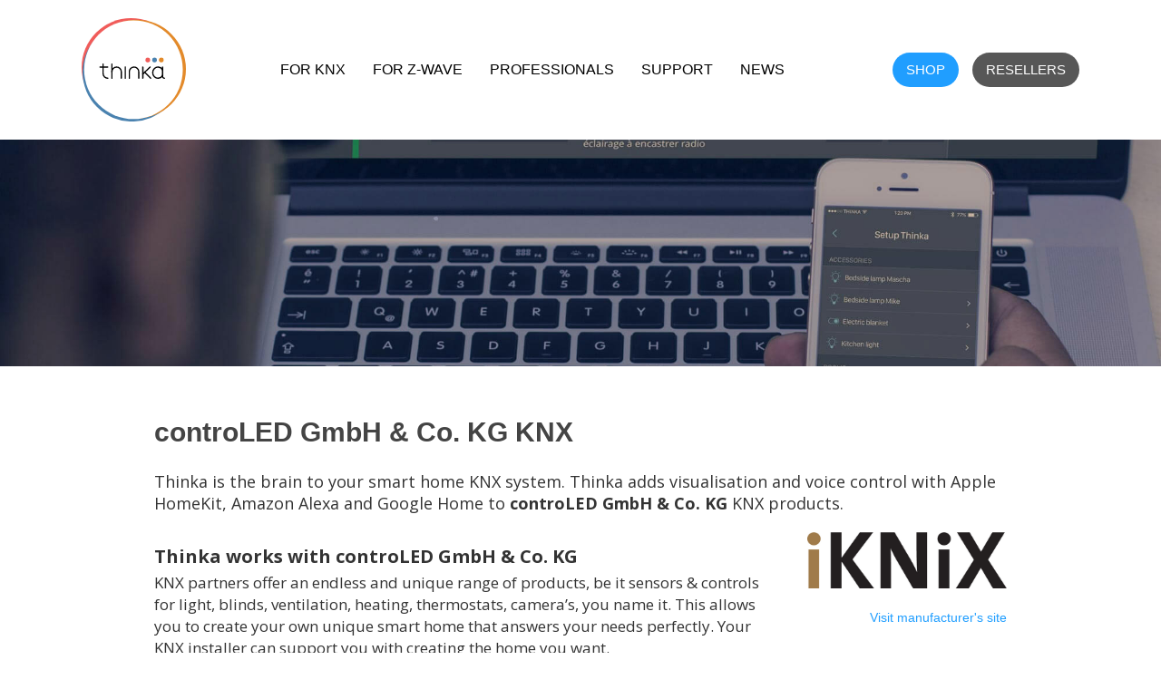

--- FILE ---
content_type: text/html; charset=utf-8
request_url: https://www.thinka.eu/knx-manufacturers/controled-gmbh-co-kg
body_size: 6158
content:
<!DOCTYPE html><!-- Last Published: Mon Oct 20 2025 10:51:08 GMT+0000 (Coordinated Universal Time) --><html data-wf-domain="www.thinka.eu" data-wf-page="6061b6c90c9dff1257c6e03c" data-wf-site="5a82aa410e201500019490b1" lang="en" data-wf-collection="6061b6c90c9dff4ab7c6df70" data-wf-item-slug="controled-gmbh-co-kg"><head><meta charset="utf-8"/><title>Thinka works with controLED GmbH &amp; Co. KG</title><meta content="Thinka for KNX works with all major KNX manufacturers. Use a Thinka to add visualisation and voice control to your controLED GmbH &amp; Co. KG KNX accessories. Apple HomeKit, Amazon Alexa and Google Smart Home supported." name="description"/><meta content="Thinka works with controLED GmbH &amp; Co. KG" property="og:title"/><meta content="Thinka for KNX works with all major KNX manufacturers. Use a Thinka to add visualisation and voice control to your controLED GmbH &amp; Co. KG KNX accessories. Apple HomeKit, Amazon Alexa and Google Smart Home supported." property="og:description"/><meta content="Thinka works with controLED GmbH &amp; Co. KG" property="twitter:title"/><meta content="Thinka for KNX works with all major KNX manufacturers. Use a Thinka to add visualisation and voice control to your controLED GmbH &amp; Co. KG KNX accessories. Apple HomeKit, Amazon Alexa and Google Smart Home supported." property="twitter:description"/><meta property="og:type" content="website"/><meta content="summary_large_image" name="twitter:card"/><meta content="width=device-width, initial-scale=1" name="viewport"/><meta content="6jvbZGeXweobvp_iC1Y77GOQt4JsbejTlqed8hqmGTY" name="google-site-verification"/><link href="https://cdn.prod.website-files.com/5a82aa410e201500019490b1/css/thinka-staging.shared.b84d50ddd.min.css" rel="stylesheet" type="text/css"/><link href="https://fonts.googleapis.com" rel="preconnect"/><link href="https://fonts.gstatic.com" rel="preconnect" crossorigin="anonymous"/><script src="https://ajax.googleapis.com/ajax/libs/webfont/1.6.26/webfont.js" type="text/javascript"></script><script type="text/javascript">WebFont.load({  google: {    families: ["Open Sans:300,300italic,400,400italic,600,600italic,700,700italic,800,800italic","Ubuntu:300,300italic,400,400italic,500,500italic,700,700italic","PT Sans:400,400italic,700,700italic"]  }});</script><script type="text/javascript">!function(o,c){var n=c.documentElement,t=" w-mod-";n.className+=t+"js",("ontouchstart"in o||o.DocumentTouch&&c instanceof DocumentTouch)&&(n.className+=t+"touch")}(window,document);</script><link href="https://cdn.prod.website-files.com/5a82aa410e201500019490b1/5a82aa410e201500019490e9_favi-logo.png" rel="shortcut icon" type="image/x-icon"/><link href="https://cdn.prod.website-files.com/5a82aa410e201500019490b1/5a82aa410e201500019490db_thinka-webclip-icon.png" rel="apple-touch-icon"/><script async="" src="https://www.googletagmanager.com/gtag/js?id=UA-78534450-1"></script><script type="text/javascript">window.dataLayer = window.dataLayer || [];function gtag(){dataLayer.push(arguments);}gtag('js', new Date());gtag('config', 'UA-78534450-1', {'anonymize_ip': false});</script><!-- Google Tag Manager -->
<script>(function(w,d,s,l,i){w[l]=w[l]||[];w[l].push({'gtm.start':
new Date().getTime(),event:'gtm.js'});var f=d.getElementsByTagName(s)[0],
j=d.createElement(s),dl=l!='dataLayer'?'&l='+l:'';j.async=true;j.src=
'https://www.googletagmanager.com/gtm.js?id='+i+dl;f.parentNode.insertBefore(j,f);
})(window,document,'script','dataLayer','GTM-TT5XHX9');</script>
<!-- End Google Tag Manager -->
<script type="text/javascript">window.__WEBFLOW_CURRENCY_SETTINGS = {"currencyCode":"EUR","symbol":"€","decimal":",","fractionDigits":2,"group":".","template":"{{wf {&quot;path&quot;:&quot;symbol&quot;,&quot;type&quot;:&quot;PlainText&quot;\\} }} {{wf {&quot;path&quot;:&quot;amount&quot;,&quot;type&quot;:&quot;CommercePrice&quot;\\} }} {{wf {&quot;path&quot;:&quot;currencyCode&quot;,&quot;type&quot;:&quot;PlainText&quot;\\} }}","hideDecimalForWholeNumbers":false};</script></head><body><div class="w-embed w-iframe"><!-- Google Tag Manager (noscript) -->
<noscript><iframe src="https://www.googletagmanager.com/ns.html?id=GTM-TT5XHX9"
height="0" width="0" style="display:none;visibility:hidden"></iframe></noscript>
<!-- End Google Tag Manager (noscript) --></div><div class="new_menu"><a href="/" class="w-inline-block"><img src="https://cdn.prod.website-files.com/5a82aa410e201500019490b1/612254f0ae7b92791ff56a5a_thinka-logo-white-bg-color-border.svg" width="115" alt="Return to the Thinka homepage"/></a><div class="menu"><a href="/knx" class="new_navlink">For KNX</a><a href="/z-wave" class="new_navlink">For Z-Wave</a><a href="/professionals" class="new_navlink">Professionals</a><a href="/support" class="new_navlink">Support</a><a href="/news" class="new_navlink">NEWS</a></div><div class="menu-button-wrapper"><a href="https://shop.thinka.eu/products" data-ix="button-fade" target="_blank" class="new_navbutton w-button">shop</a><a href="https://shop.thinka.eu/resellers/sign_in" data-ix="button-fade" target="_blank" class="new_navbutton grey w-button">Resellers</a></div></div><div class="mobile-menu-wrapper"><div class="mobile-menu"><a href="/" class="mobile-menu-link">Home</a><a href="/knx" class="mobile-menu-link">Thinka for KNX</a><a href="/z-wave" class="mobile-menu-link">Thinka for Z-Wave</a><a href="/professionals" class="mobile-menu-link">Professionals</a><a href="/knx/support" class="mobile-menu-link">Support</a><a href="https://shop.thinka.eu/products" data-ix="button-fade" class="button-mobile-menu w-button">shop</a><a href="https://shop.thinka.eu/resellers/sign_in" data-ix="button-fade" class="button-mobile-menu reseller w-button">Resellers</a></div><div data-w-id="40d08dd3-e9d2-8d44-e189-583769c7c962" class="mobile-button"><div class="mobile-button-icon open"></div><div class="mobile-button-icon close"></div></div></div><section class="section hero support"></section><div class="manu-h2"><div class="w-container"><div class="manufacturere-header w-embed"><h1 class="column-header">controLED GmbH &amp; Co. KG KNX</h1></div><div class="manu_sub_title w-embed"><p class="manu_sub_title">Thinka is the brain to your smart home KNX system. Thinka adds visualisation and voice control with Apple HomeKit, Amazon Alexa and Google Home to <b>controLED GmbH &amp; Co. KG</b> KNX products.</p></div><div class="w-row"><div class="column-8 w-col w-col-9"><div class="html-embed-12 w-embed"><h2 class="manu-h2">Thinka works with controLED GmbH &amp; Co. KG</h2></div><div class="w-condition-invisible w-dyn-bind-empty w-richtext"></div><div class="w-richtext"><p>KNX partners offer an endless and unique range of products, be it sensors &amp; controls for light, blinds, ventilation, heating, thermostats, camera’s, you name it. This allows you to create your own unique smart home that answers your needs perfectly. Your KNX installer <!-- -->can support you with creating the home you want.<br/><br/>You can find a reseller close to you from our <a href="/knx/resellers">reseller page</a>. <br/><br/>After installation, Thinka makes sure you are in charge; to simply add or adjust settings &amp; scenes to your liking, and control your home the way you want.</p></div></div><div class="column-7 w-col w-col-3"><div class="manufacture-logo w-embed"><img loading="lazy" src="https://cdn.prod.website-files.com/5ac61cd6b922b4b35d18f690/5f4cfccc8fdf6f4acfcbae4e_1288471.png" alt="controLED GmbH &amp; Co. KG Thinka KNX" class="manufactuer-logo"></div><a href="https://www.iknix.com" class="link manufacture">Visit manufacturer&#x27;s site</a></div></div><h3 class="heading-20">More KNX partners</h3><div class="collection-list-wrapper-4 w-dyn-list"><div role="list" class="w-dyn-items w-row"><div role="listitem" class="collection-item-7 w-dyn-item w-col w-col-3"><a href="/knx-manufacturers/apricum-d-o-o" class="w-inline-block"><img loading="lazy" alt="Apricum d.o.o." height="" src="https://cdn.prod.website-files.com/5ac61cd6b922b4b35d18f690/5f4cfc896f49f68c7dedf09d_1579574.png" class="image-17"/></a></div><div role="listitem" class="collection-item-7 w-dyn-item w-col w-col-3"><a href="/knx-manufacturers/pulsar-engineering-srl" class="w-inline-block"><img loading="lazy" alt="Pulsar Engineering srl" height="" src="https://cdn.prod.website-files.com/5ac61cd6b922b4b35d18f690/5f4cfdb24b082ff62831e2de_801283.png" class="image-17"/></a></div><div role="listitem" class="collection-item-7 w-dyn-item w-col w-col-3"><a href="/knx-manufacturers/helios-ventilatoren-gmbh-co-kg" class="w-inline-block"><img loading="lazy" alt="Helios Ventilatoren GmbH + Co KG" height="" src="https://cdn.prod.website-files.com/5ac61cd6b922b4b35d18f690/5f4cfd459878c51aba99e2d4_237383.png" class="image-17"/></a></div><div role="listitem" class="collection-item-7 w-dyn-item w-col w-col-3"><a href="/knx-manufacturers/it-gesellschaft-fur-informationstechnik-mbh" class="w-inline-block"><img loading="lazy" alt="IT Gesellschaft für Informationstechnik mbH" height="" src="https://cdn.prod.website-files.com/5ac61cd6b922b4b35d18f690/5f4cfd5f6f49f672fdedf32a_1535841.png" class="image-17"/></a></div><div role="listitem" class="collection-item-7 w-dyn-item w-col w-col-3"><a href="/knx-manufacturers/elsner-elektronik-gmbh" class="w-inline-block"><img loading="lazy" alt="Elsner Elektronik GmbH" height="" src="https://cdn.prod.website-files.com/5ac61cd6b922b4b35d18f690/5f4cfd029a131d63795cb38d_1607770.png" class="image-17"/></a></div><div role="listitem" class="collection-item-7 w-dyn-item w-col w-col-3"><a href="/knx-manufacturers/elan-srl" class="w-inline-block"><img loading="lazy" alt="ELAN SRL" height="" src="https://cdn.prod.website-files.com/5ac61cd6b922b4b35d18f690/5f4cfcf6dcbdcb805544789a_1610150.png" class="image-17"/></a></div><div role="listitem" class="collection-item-7 w-dyn-item w-col w-col-3"><a href="/knx-manufacturers/siemens-ag" class="w-inline-block"><img loading="lazy" alt="Siemens AG" height="" src="https://cdn.prod.website-files.com/5ac61cd6b922b4b35d18f690/5f4cfdde98ddd3356f44730d_1620910.png" class="image-17"/></a></div><div role="listitem" class="collection-item-7 w-dyn-item w-col w-col-3"><a href="/knx-manufacturers/e-g-e" class="w-inline-block"><img loading="lazy" alt="E.G.E." height="" src="https://cdn.prod.website-files.com/5ac61cd6b922b4b35d18f690/5f4cfcea8e9dc72788b3aa6f_237412.png" class="image-17"/></a></div><div role="listitem" class="collection-item-7 w-dyn-item w-col w-col-3"><a href="/knx-manufacturers/progea-srl" class="w-inline-block"><img loading="lazy" alt="Progea Srl" height="" src="https://cdn.prod.website-files.com/5ac61cd6b922b4b35d18f690/5f4cfdae4850397ce08c1879_1058933.png" class="image-17"/></a></div><div role="listitem" class="collection-item-7 w-dyn-item w-col w-col-3"><a href="/knx-manufacturers/trebor-automation-ab" class="w-inline-block"><img loading="lazy" alt="Trebor Automation AB" height="" src="https://cdn.prod.website-files.com/5ac61cd6b922b4b35d18f690/5f4cfe049a131d78625cb6c8_277972.png" class="image-17"/></a></div><div role="listitem" class="collection-item-7 w-dyn-item w-col w-col-3"><a href="/knx-manufacturers/advancis-software-services-gmbh" class="w-inline-block"><img loading="lazy" alt="Advancis Software &amp; Services GmbH" height="" src="https://cdn.prod.website-files.com/5ac61cd6b922b4b35d18f690/5f4cfc7bf40a64b6f0b52ffa_658109.png" class="image-17"/></a></div><div role="listitem" class="collection-item-7 w-dyn-item w-col w-col-3"><a href="/knx-manufacturers/tapko-technologies-gmbh" class="w-inline-block"><img loading="lazy" alt="Tapko Technologies GmbH" height="" src="https://cdn.prod.website-files.com/5ac61cd6b922b4b35d18f690/5f4cfdf598ddd36837447316_1431245.png" class="image-17"/></a></div><div role="listitem" class="collection-item-7 w-dyn-item w-col w-col-3"><a href="/knx-manufacturers/netxautomation-software-gmbh" class="w-inline-block"><img loading="lazy" alt="NETxAutomation Software GmbH" height="" src="https://cdn.prod.website-files.com/5ac61cd6b922b4b35d18f690/5f4cfd998b5cc24e390d3dd8_1289747.png" class="image-17"/></a></div><div role="listitem" class="collection-item-7 w-dyn-item w-col w-col-3"><a href="/knx-manufacturers/shanghai-kanontec-electronic-technology-co-ltd" class="w-inline-block"><img loading="lazy" alt="Shanghai Kanontec Electronic Technology CO., Ltd" height="" src="https://cdn.prod.website-files.com/5ac61cd6b922b4b35d18f690/5f4cfdd3042bb5372792b0b9_1361111.png" class="image-17"/></a></div><div role="listitem" class="collection-item-7 w-dyn-item w-col w-col-3"><a href="/knx-manufacturers/gewiss-s-p-a" class="w-inline-block"><img loading="lazy" alt="Gewiss S.p.A." height="" src="https://cdn.prod.website-files.com/5ac61cd6b922b4b35d18f690/5f4cfd253627e4dc1a5880d7_1521094.png" class="image-17"/></a></div><div role="listitem" class="collection-item-7 w-dyn-item w-col w-col-3"><a href="/knx-manufacturers/c-m-products" class="w-inline-block"><img loading="lazy" alt="C&amp;M Products" height="" src="https://cdn.prod.website-files.com/5ac61cd6b922b4b35d18f690/5f4cfcbaaee6d0d570bc30a3_1353809.png" class="image-17"/></a></div><div role="listitem" class="collection-item-7 w-dyn-item w-col w-col-3"><a href="/knx-manufacturers/velux-a-s" class="w-inline-block"><img loading="lazy" alt="VELUX A/S" height="" src="https://cdn.prod.website-files.com/5ac61cd6b922b4b35d18f690/5f4cfe14777b5d7891edd095_1608517.png" class="image-17"/></a></div><div role="listitem" class="collection-item-7 w-dyn-item w-col w-col-3"><a href="/knx-manufacturers/westerstrand-urfabrik-ab" class="w-inline-block"><img loading="lazy" alt="Westerstrand Urfabrik AB" height="" src="https://cdn.prod.website-files.com/5ac61cd6b922b4b35d18f690/5f4cfe2098ddd3126144732c_1117820.png" class="image-17"/></a></div><div role="listitem" class="collection-item-7 w-dyn-item w-col w-col-3"><a href="/knx-manufacturers/elko-ep-s-r-o" class="w-inline-block"><img loading="lazy" alt="ELKO EP s.r.o." height="" src="https://cdn.prod.website-files.com/5ac61cd6b922b4b35d18f690/5f4cfcff7330e5e35bea9a0c_1318541.png" class="image-17"/></a></div><div role="listitem" class="collection-item-7 w-dyn-item w-col w-col-3"><a href="/knx-manufacturers/ilevia-srl" class="w-inline-block"><img loading="lazy" alt="Ilevia srl" height="" src="https://cdn.prod.website-files.com/5ac61cd6b922b4b35d18f690/5f4cfd55dc4a7901e72f9ea4_1153500.png" class="image-17"/></a></div><div role="listitem" class="collection-item-7 w-dyn-item w-col w-col-3"><a href="/knx-manufacturers/zhuhai-pilot-technology-co-ltd" class="w-inline-block"><img loading="lazy" alt="ZHUHAI PILOT TECHNOLOGY CO.,LTD." height="" src="https://cdn.prod.website-files.com/5ac61cd6b922b4b35d18f690/5f4cfe3617865e40e535a9df_1265079.png" class="image-17"/></a></div><div role="listitem" class="collection-item-7 w-dyn-item w-col w-col-3"><a href="/knx-manufacturers/stmicroelectronics-international-n-v" class="w-inline-block"><img loading="lazy" alt="STMicroelectronics International N.V." height="" src="https://cdn.prod.website-files.com/5ac61cd6b922b4b35d18f690/5f4cfdeef814fec4b0afc99a_1536422.png" class="image-17"/></a></div><div role="listitem" class="collection-item-7 w-dyn-item w-col w-col-3"><a href="/knx-manufacturers/shanghai-noke-eps-technologies-co-ltd" class="w-inline-block"><img loading="lazy" alt="SHANGHAI NOKE EPS-TECHNOLOGIES CO., LTD" height="" src="https://cdn.prod.website-files.com/5ac61cd6b922b4b35d18f690/5f4cfdd517865e1fcc35a981_1448681.png" class="image-17"/></a></div><div role="listitem" class="collection-item-7 w-dyn-item w-col w-col-3"><a href="/knx-manufacturers/weinzierl-engineering-gmbh" class="w-inline-block"><img loading="lazy" alt="Weinzierl Engineering GmbH" height="" src="https://cdn.prod.website-files.com/5ac61cd6b922b4b35d18f690/5f4cfe1f64aac7f6c98dc56c_1535859.png" class="image-17"/></a></div></div><div role="navigation" aria-label="List" class="w-pagination-wrapper"><a href="?bac5aa93_page=2" aria-label="Next Page" class="w-pagination-next"><div class="w-inline-block">Next</div><svg class="w-pagination-next-icon" height="12px" width="12px" xmlns="http://www.w3.org/2000/svg" viewBox="0 0 12 12" transform="translate(0, 1)"><path fill="none" stroke="currentColor" fill-rule="evenodd" d="M4 2l4 4-4 4"></path></svg></a><link rel="prerender" href="?bac5aa93_page=2"/></div></div><div class="html-embed-8 w-embed w-script"><script>
	document.querySelectorAll(".manufacturer-name-header").forEach((el) => {
  	el.innerText = "controLED GmbH &amp; Co. KG"
    	.replace(/&amp;/g, "&")
    	.replace(/&apos;/g, "'")
  });
</script></div></div></div><div class="new_footer"><div class="new_container w-container"><div class="div-block-35"><a href="/" class="w-inline-block"><img src="https://cdn.prod.website-files.com/5a82aa410e201500019490b1/6122534af7882b2ae6ca86b8_thinka-logo-white-bg-color-border.svg" width="100" alt="Return to the Thinka homepage"/></a></div><div class="flex-100"><div class="flex-25"><div><span class="text-span-15">Thinka</span><br/></div><a href="/knx" class="new_footer-link">Thinka for KNX</a><a href="/z-wave" class="new_footer-link">Thinka for Z-Wave</a><a href="/professionals" class="new_footer-link">Professionals</a></div><div class="flex-25"><div><span class="text-span-15">Shop</span><br/></div><a href="https://shop.thinka.eu/products" class="new_footer-link">Buy online</a><a href="https://shop.thinka.eu/resellers/sign_in" class="new_footer-link">Reseller login</a><a href="/knx/resellers" class="new_footer-link">Find a reseller</a></div><div class="flex-25"><div><span class="text-span-15">Support</span><br/></div><a href="/support" class="new_footer-link">F.A.Q.</a><a href="/video-tutorials" class="new_footer-link">Video tutorials</a></div><div class="flex-25"><div><span class="text-span-15">Company</span><br/></div><a href="/about-thinka" class="new_footer-link">About us</a><a href="/news" class="new_footer-link">News</a></div></div><div class="flex-100"><div class="flex-25"><div><span class="text-span-15"><br/>HomeKit</span><br/></div><div class="w-dyn-list"><div role="list" class="w-dyn-items"><div role="listitem" class="w-dyn-item"><a href="/homekit/what-is-homekit" class="new_footer-link">What is HomeKit?</a></div><div role="listitem" class="w-dyn-item"><a href="/homekit/how-to-use-apple-homekit" class="new_footer-link">How do I use HomeKit?</a></div><div role="listitem" class="w-dyn-item"><a href="/homekit/making-an-automation" class="new_footer-link">Making an Automation</a></div><div role="listitem" class="w-dyn-item"><a href="/homekit/creating-scenes" class="new_footer-link">Making a Scene in HomeKit</a></div><div role="listitem" class="w-dyn-item"><a href="/homekit/control-accessories-remotely" class="new_footer-link">Control Accessories Remotely</a></div><div role="listitem" class="w-dyn-item"><a href="/homekit/family-sharing" class="new_footer-link">Family sharing</a></div><div role="listitem" class="w-dyn-item"><a href="/homekit/geofence" class="new_footer-link">Creating a HomeKit Geofence</a></div><div role="listitem" class="w-dyn-item"><a href="/homekit/adaptive-lighting" class="new_footer-link">Adaptive Lighting</a></div><div role="listitem" class="w-dyn-item"><a href="/homekit/energy-monitoring" class="new_footer-link">Energy Monitoring</a></div></div></div></div><div class="flex-25"><div><span class="text-span-15"><br/>KNX</span><br/></div><a href="/knx/what-is-knx" class="new_footer-link">What is KNX?</a><a href="/knx/how-does-knx-work" class="new_footer-link">How does KNX work?</a><a href="/knx/benefits-of-knx" class="new_footer-link">Benefits of KNX</a><a href="/delete/homekit-old-2/bridge" class="new_footer-link">Bridge HomeKit to KNX</a><a href="/knx/remote-access" class="new_footer-link">Remote Access to KNX</a></div><div class="flex-25"><div><span class="text-span-15"><br/>Z-Wave</span><br/></div><a href="/z-wave/what-is-z-wave" class="new_footer-link">What is Z-Wave?</a></div><div class="flex-25"><div><span class="text-span-15"><br/>Voice assistants</span><br/></div><a href="/alexa" class="new_footer-link">Amazon Alexa</a><div><span class="text-span-15"><br/>Works with</span><br/></div><div><a href="https://thinka.eu/knx-manufacturers/mdt-technologies-gmbh" class="new_footer-link">MDT</a>, <a href="https://thinka.eu/knx-manufacturers/gira-giersiepen-gmbh-co-kg" class="new_footer-link">Gira</a>, <a href="https://thinka.eu/knx-manufacturers/jung" class="new_footer-link">Jung</a>,<br/></div><a href="https://thinka.eu/knx-manufacturers/busch-jaeger-elektro-gmbh" class="new_footer-link">Busch - Jaeger,</a><a href="https://thinka.eu/knx-manufacturers/honeywell-automation-solution-control-china-co-ltd" class="new_footer-link">Honeywell,</a><a href="https://thinka.eu//knx-manufacturers/somfy-activites-sa" class="new_footer-link">Somfy<br/>‍<br/></a></div></div><p class="txt-legal-footer">Copyright © 2016-2025 Thinka — All rights reserved — <a href="/terms-and-conditions" class="footer-link">Terms and Conditions</a> — <a href="/privacy-statement" class="footer-link">Privacy Statement</a> — <a href="/refund-policy" class="footer-link">Refund Policy </a>— <a href="/about-thinka" class="footer-link">Contact</a> — <a href="https://shop.thinka.eu/thinka_presskit.zip" class="footer-link">Press Kit</a></p></div><div class="mobile-menu-wrapper"><div class="mobile-menu"><a href="/" class="mobile-menu-link">Home</a><a href="/knx" class="mobile-menu-link">Thinka for KNX</a><a href="/z-wave" class="mobile-menu-link">Thinka for Z-Wave</a><a href="/professionals" class="mobile-menu-link">Professionals</a><a href="/knx/support" class="mobile-menu-link">Support</a><a href="https://shop.thinka.eu/products" data-ix="button-fade" class="button-mobile-menu w-button">shop</a><a href="https://shop.thinka.eu/resellers/sign_in" data-ix="button-fade" class="button-mobile-menu reseller w-button">Resellers</a></div><div data-w-id="40d08dd3-e9d2-8d44-e189-583769c7c962" class="mobile-button"><div class="mobile-button-icon open"></div><div class="mobile-button-icon close"></div></div></div></div><script src="https://d3e54v103j8qbb.cloudfront.net/js/jquery-3.5.1.min.dc5e7f18c8.js?site=5a82aa410e201500019490b1" type="text/javascript" integrity="sha256-9/aliU8dGd2tb6OSsuzixeV4y/faTqgFtohetphbbj0=" crossorigin="anonymous"></script><script src="https://cdn.prod.website-files.com/5a82aa410e201500019490b1/js/thinka-staging.schunk.1a807f015b216e46.js" type="text/javascript"></script><script src="https://cdn.prod.website-files.com/5a82aa410e201500019490b1/js/thinka-staging.schunk.836ea522fdd2df78.js" type="text/javascript"></script><script src="https://cdn.prod.website-files.com/5a82aa410e201500019490b1/js/thinka-staging.a3c2f9fc.989f2739254afcac.js" type="text/javascript"></script><script>
  const germanLinks = document.querySelectorAll(".german-link");
  germanLinks.forEach((link) => {
    link.href = link.href + "?lang=de";
    console.log(link)
  });
</script>
<script src="https://cdnjs.cloudflare.com/ajax/libs/js-cookie/2.2.1/js.cookie.min.js" ></script>
<script>
  const n = Cookies.get('thinka-cart-number-of-items');
  if (n > 0) {
    document.getElementById('cart-counter').style.display = "block";
    document.getElementById('cart_number_of_items').innerHTML = n;
  } else {
    document.getElementById('cart-counter').style.display = "none";
    document.getElementById('cart_number_of_items').innerHTML = '';
  }
</script>
<script
    src="https://app.wonderchat.io/scripts/wonderchat.js"
    data-name="wonderchat"
    data-address="app.wonderchat.io"
    data-id="cm7swpt1o01f813ikiv46qzig"
    data-widget-size="normal"
    data-widget-button-size="normal"
    defer
 >
</script></body></html>

--- FILE ---
content_type: text/css
request_url: https://cdn.prod.website-files.com/5a82aa410e201500019490b1/css/thinka-staging.shared.b84d50ddd.min.css
body_size: 27475
content:
html{-webkit-text-size-adjust:100%;-ms-text-size-adjust:100%;font-family:sans-serif}body{margin:0}article,aside,details,figcaption,figure,footer,header,hgroup,main,menu,nav,section,summary{display:block}audio,canvas,progress,video{vertical-align:baseline;display:inline-block}audio:not([controls]){height:0;display:none}[hidden],template{display:none}a{background-color:#0000}a:active,a:hover{outline:0}abbr[title]{border-bottom:1px dotted}b,strong{font-weight:700}dfn{font-style:italic}h1{margin:.67em 0;font-size:2em}mark{color:#000;background:#ff0}small{font-size:80%}sub,sup{vertical-align:baseline;font-size:75%;line-height:0;position:relative}sup{top:-.5em}sub{bottom:-.25em}img{border:0}svg:not(:root){overflow:hidden}hr{box-sizing:content-box;height:0}pre{overflow:auto}code,kbd,pre,samp{font-family:monospace;font-size:1em}button,input,optgroup,select,textarea{color:inherit;font:inherit;margin:0}button{overflow:visible}button,select{text-transform:none}button,html input[type=button],input[type=reset]{-webkit-appearance:button;cursor:pointer}button[disabled],html input[disabled]{cursor:default}button::-moz-focus-inner,input::-moz-focus-inner{border:0;padding:0}input{line-height:normal}input[type=checkbox],input[type=radio]{box-sizing:border-box;padding:0}input[type=number]::-webkit-inner-spin-button,input[type=number]::-webkit-outer-spin-button{height:auto}input[type=search]{-webkit-appearance:none}input[type=search]::-webkit-search-cancel-button,input[type=search]::-webkit-search-decoration{-webkit-appearance:none}legend{border:0;padding:0}textarea{overflow:auto}optgroup{font-weight:700}table{border-collapse:collapse;border-spacing:0}td,th{padding:0}@font-face{font-family:webflow-icons;src:url([data-uri])format("truetype");font-weight:400;font-style:normal}[class^=w-icon-],[class*=\ w-icon-]{speak:none;font-variant:normal;text-transform:none;-webkit-font-smoothing:antialiased;-moz-osx-font-smoothing:grayscale;font-style:normal;font-weight:400;line-height:1;font-family:webflow-icons!important}.w-icon-slider-right:before{content:""}.w-icon-slider-left:before{content:""}.w-icon-nav-menu:before{content:""}.w-icon-arrow-down:before,.w-icon-dropdown-toggle:before{content:""}.w-icon-file-upload-remove:before{content:""}.w-icon-file-upload-icon:before{content:""}*{box-sizing:border-box}html{height:100%}body{color:#333;background-color:#fff;min-height:100%;margin:0;font-family:Arial,sans-serif;font-size:14px;line-height:20px}img{vertical-align:middle;max-width:100%;display:inline-block}html.w-mod-touch *{background-attachment:scroll!important}.w-block{display:block}.w-inline-block{max-width:100%;display:inline-block}.w-clearfix:before,.w-clearfix:after{content:" ";grid-area:1/1/2/2;display:table}.w-clearfix:after{clear:both}.w-hidden{display:none}.w-button{color:#fff;line-height:inherit;cursor:pointer;background-color:#3898ec;border:0;border-radius:0;padding:9px 15px;text-decoration:none;display:inline-block}input.w-button{-webkit-appearance:button}html[data-w-dynpage] [data-w-cloak]{color:#0000!important}.w-code-block{margin:unset}pre.w-code-block code{all:inherit}.w-optimization{display:contents}.w-webflow-badge,.w-webflow-badge>img{box-sizing:unset;width:unset;height:unset;max-height:unset;max-width:unset;min-height:unset;min-width:unset;margin:unset;padding:unset;float:unset;clear:unset;border:unset;border-radius:unset;background:unset;background-image:unset;background-position:unset;background-size:unset;background-repeat:unset;background-origin:unset;background-clip:unset;background-attachment:unset;background-color:unset;box-shadow:unset;transform:unset;direction:unset;font-family:unset;font-weight:unset;color:unset;font-size:unset;line-height:unset;font-style:unset;font-variant:unset;text-align:unset;letter-spacing:unset;-webkit-text-decoration:unset;text-decoration:unset;text-indent:unset;text-transform:unset;list-style-type:unset;text-shadow:unset;vertical-align:unset;cursor:unset;white-space:unset;word-break:unset;word-spacing:unset;word-wrap:unset;transition:unset}.w-webflow-badge{white-space:nowrap;cursor:pointer;box-shadow:0 0 0 1px #0000001a,0 1px 3px #0000001a;visibility:visible!important;opacity:1!important;z-index:2147483647!important;color:#aaadb0!important;overflow:unset!important;background-color:#fff!important;border-radius:3px!important;width:auto!important;height:auto!important;margin:0!important;padding:6px!important;font-size:12px!important;line-height:14px!important;text-decoration:none!important;display:inline-block!important;position:fixed!important;inset:auto 12px 12px auto!important;transform:none!important}.w-webflow-badge>img{position:unset;visibility:unset!important;opacity:1!important;vertical-align:middle!important;display:inline-block!important}h1,h2,h3,h4,h5,h6{margin-bottom:10px;font-weight:700}h1{margin-top:20px;font-size:38px;line-height:44px}h2{margin-top:20px;font-size:32px;line-height:36px}h3{margin-top:20px;font-size:24px;line-height:30px}h4{margin-top:10px;font-size:18px;line-height:24px}h5{margin-top:10px;font-size:14px;line-height:20px}h6{margin-top:10px;font-size:12px;line-height:18px}p{margin-top:0;margin-bottom:10px}blockquote{border-left:5px solid #e2e2e2;margin:0 0 10px;padding:10px 20px;font-size:18px;line-height:22px}figure{margin:0 0 10px}figcaption{text-align:center;margin-top:5px}ul,ol{margin-top:0;margin-bottom:10px;padding-left:40px}.w-list-unstyled{padding-left:0;list-style:none}.w-embed:before,.w-embed:after{content:" ";grid-area:1/1/2/2;display:table}.w-embed:after{clear:both}.w-video{width:100%;padding:0;position:relative}.w-video iframe,.w-video object,.w-video embed{border:none;width:100%;height:100%;position:absolute;top:0;left:0}fieldset{border:0;margin:0;padding:0}button,[type=button],[type=reset]{cursor:pointer;-webkit-appearance:button;border:0}.w-form{margin:0 0 15px}.w-form-done{text-align:center;background-color:#ddd;padding:20px;display:none}.w-form-fail{background-color:#ffdede;margin-top:10px;padding:10px;display:none}label{margin-bottom:5px;font-weight:700;display:block}.w-input,.w-select{color:#333;vertical-align:middle;background-color:#fff;border:1px solid #ccc;width:100%;height:38px;margin-bottom:10px;padding:8px 12px;font-size:14px;line-height:1.42857;display:block}.w-input::placeholder,.w-select::placeholder{color:#999}.w-input:focus,.w-select:focus{border-color:#3898ec;outline:0}.w-input[disabled],.w-select[disabled],.w-input[readonly],.w-select[readonly],fieldset[disabled] .w-input,fieldset[disabled] .w-select{cursor:not-allowed}.w-input[disabled]:not(.w-input-disabled),.w-select[disabled]:not(.w-input-disabled),.w-input[readonly],.w-select[readonly],fieldset[disabled]:not(.w-input-disabled) .w-input,fieldset[disabled]:not(.w-input-disabled) .w-select{background-color:#eee}textarea.w-input,textarea.w-select{height:auto}.w-select{background-color:#f3f3f3}.w-select[multiple]{height:auto}.w-form-label{cursor:pointer;margin-bottom:0;font-weight:400;display:inline-block}.w-radio{margin-bottom:5px;padding-left:20px;display:block}.w-radio:before,.w-radio:after{content:" ";grid-area:1/1/2/2;display:table}.w-radio:after{clear:both}.w-radio-input{float:left;margin:3px 0 0 -20px;line-height:normal}.w-file-upload{margin-bottom:10px;display:block}.w-file-upload-input{opacity:0;z-index:-100;width:.1px;height:.1px;position:absolute;overflow:hidden}.w-file-upload-default,.w-file-upload-uploading,.w-file-upload-success{color:#333;display:inline-block}.w-file-upload-error{margin-top:10px;display:block}.w-file-upload-default.w-hidden,.w-file-upload-uploading.w-hidden,.w-file-upload-error.w-hidden,.w-file-upload-success.w-hidden{display:none}.w-file-upload-uploading-btn{cursor:pointer;background-color:#fafafa;border:1px solid #ccc;margin:0;padding:8px 12px;font-size:14px;font-weight:400;display:flex}.w-file-upload-file{background-color:#fafafa;border:1px solid #ccc;flex-grow:1;justify-content:space-between;margin:0;padding:8px 9px 8px 11px;display:flex}.w-file-upload-file-name{font-size:14px;font-weight:400;display:block}.w-file-remove-link{cursor:pointer;width:auto;height:auto;margin-top:3px;margin-left:10px;padding:3px;display:block}.w-icon-file-upload-remove{margin:auto;font-size:10px}.w-file-upload-error-msg{color:#ea384c;padding:2px 0;display:inline-block}.w-file-upload-info{padding:0 12px;line-height:38px;display:inline-block}.w-file-upload-label{cursor:pointer;background-color:#fafafa;border:1px solid #ccc;margin:0;padding:8px 12px;font-size:14px;font-weight:400;display:inline-block}.w-icon-file-upload-icon,.w-icon-file-upload-uploading{width:20px;margin-right:8px;display:inline-block}.w-icon-file-upload-uploading{height:20px}.w-container{max-width:940px;margin-left:auto;margin-right:auto}.w-container:before,.w-container:after{content:" ";grid-area:1/1/2/2;display:table}.w-container:after{clear:both}.w-container .w-row{margin-left:-10px;margin-right:-10px}.w-row:before,.w-row:after{content:" ";grid-area:1/1/2/2;display:table}.w-row:after{clear:both}.w-row .w-row{margin-left:0;margin-right:0}.w-col{float:left;width:100%;min-height:1px;padding-left:10px;padding-right:10px;position:relative}.w-col .w-col{padding-left:0;padding-right:0}.w-col-1{width:8.33333%}.w-col-2{width:16.6667%}.w-col-3{width:25%}.w-col-4{width:33.3333%}.w-col-5{width:41.6667%}.w-col-6{width:50%}.w-col-7{width:58.3333%}.w-col-8{width:66.6667%}.w-col-9{width:75%}.w-col-10{width:83.3333%}.w-col-11{width:91.6667%}.w-col-12{width:100%}.w-hidden-main{display:none!important}@media screen and (max-width:991px){.w-container{max-width:728px}.w-hidden-main{display:inherit!important}.w-hidden-medium{display:none!important}.w-col-medium-1{width:8.33333%}.w-col-medium-2{width:16.6667%}.w-col-medium-3{width:25%}.w-col-medium-4{width:33.3333%}.w-col-medium-5{width:41.6667%}.w-col-medium-6{width:50%}.w-col-medium-7{width:58.3333%}.w-col-medium-8{width:66.6667%}.w-col-medium-9{width:75%}.w-col-medium-10{width:83.3333%}.w-col-medium-11{width:91.6667%}.w-col-medium-12{width:100%}.w-col-stack{width:100%;left:auto;right:auto}}@media screen and (max-width:767px){.w-hidden-main,.w-hidden-medium{display:inherit!important}.w-hidden-small{display:none!important}.w-row,.w-container .w-row{margin-left:0;margin-right:0}.w-col{width:100%;left:auto;right:auto}.w-col-small-1{width:8.33333%}.w-col-small-2{width:16.6667%}.w-col-small-3{width:25%}.w-col-small-4{width:33.3333%}.w-col-small-5{width:41.6667%}.w-col-small-6{width:50%}.w-col-small-7{width:58.3333%}.w-col-small-8{width:66.6667%}.w-col-small-9{width:75%}.w-col-small-10{width:83.3333%}.w-col-small-11{width:91.6667%}.w-col-small-12{width:100%}}@media screen and (max-width:479px){.w-container{max-width:none}.w-hidden-main,.w-hidden-medium,.w-hidden-small{display:inherit!important}.w-hidden-tiny{display:none!important}.w-col{width:100%}.w-col-tiny-1{width:8.33333%}.w-col-tiny-2{width:16.6667%}.w-col-tiny-3{width:25%}.w-col-tiny-4{width:33.3333%}.w-col-tiny-5{width:41.6667%}.w-col-tiny-6{width:50%}.w-col-tiny-7{width:58.3333%}.w-col-tiny-8{width:66.6667%}.w-col-tiny-9{width:75%}.w-col-tiny-10{width:83.3333%}.w-col-tiny-11{width:91.6667%}.w-col-tiny-12{width:100%}}.w-widget{position:relative}.w-widget-map{width:100%;height:400px}.w-widget-map label{width:auto;display:inline}.w-widget-map img{max-width:inherit}.w-widget-map .gm-style-iw{text-align:center}.w-widget-map .gm-style-iw>button{display:none!important}.w-widget-twitter{overflow:hidden}.w-widget-twitter-count-shim{vertical-align:top;text-align:center;background:#fff;border:1px solid #758696;border-radius:3px;width:28px;height:20px;display:inline-block;position:relative}.w-widget-twitter-count-shim *{pointer-events:none;-webkit-user-select:none;user-select:none}.w-widget-twitter-count-shim .w-widget-twitter-count-inner{text-align:center;color:#999;font-family:serif;font-size:15px;line-height:12px;position:relative}.w-widget-twitter-count-shim .w-widget-twitter-count-clear{display:block;position:relative}.w-widget-twitter-count-shim.w--large{width:36px;height:28px}.w-widget-twitter-count-shim.w--large .w-widget-twitter-count-inner{font-size:18px;line-height:18px}.w-widget-twitter-count-shim:not(.w--vertical){margin-left:5px;margin-right:8px}.w-widget-twitter-count-shim:not(.w--vertical).w--large{margin-left:6px}.w-widget-twitter-count-shim:not(.w--vertical):before,.w-widget-twitter-count-shim:not(.w--vertical):after{content:" ";pointer-events:none;border:solid #0000;width:0;height:0;position:absolute;top:50%;left:0}.w-widget-twitter-count-shim:not(.w--vertical):before{border-width:4px;border-color:#75869600 #5d6c7b #75869600 #75869600;margin-top:-4px;margin-left:-9px}.w-widget-twitter-count-shim:not(.w--vertical).w--large:before{border-width:5px;margin-top:-5px;margin-left:-10px}.w-widget-twitter-count-shim:not(.w--vertical):after{border-width:4px;border-color:#fff0 #fff #fff0 #fff0;margin-top:-4px;margin-left:-8px}.w-widget-twitter-count-shim:not(.w--vertical).w--large:after{border-width:5px;margin-top:-5px;margin-left:-9px}.w-widget-twitter-count-shim.w--vertical{width:61px;height:33px;margin-bottom:8px}.w-widget-twitter-count-shim.w--vertical:before,.w-widget-twitter-count-shim.w--vertical:after{content:" ";pointer-events:none;border:solid #0000;width:0;height:0;position:absolute;top:100%;left:50%}.w-widget-twitter-count-shim.w--vertical:before{border-width:5px;border-color:#5d6c7b #75869600 #75869600;margin-left:-5px}.w-widget-twitter-count-shim.w--vertical:after{border-width:4px;border-color:#fff #fff0 #fff0;margin-left:-4px}.w-widget-twitter-count-shim.w--vertical .w-widget-twitter-count-inner{font-size:18px;line-height:22px}.w-widget-twitter-count-shim.w--vertical.w--large{width:76px}.w-background-video{color:#fff;height:500px;position:relative;overflow:hidden}.w-background-video>video{object-fit:cover;z-index:-100;background-position:50%;background-size:cover;width:100%;height:100%;margin:auto;position:absolute;inset:-100%}.w-background-video>video::-webkit-media-controls-start-playback-button{-webkit-appearance:none;display:none!important}.w-background-video--control{background-color:#0000;padding:0;position:absolute;bottom:1em;right:1em}.w-background-video--control>[hidden]{display:none!important}.w-slider{text-align:center;clear:both;-webkit-tap-highlight-color:#0000;tap-highlight-color:#0000;background:#ddd;height:300px;position:relative}.w-slider-mask{z-index:1;white-space:nowrap;height:100%;display:block;position:relative;left:0;right:0;overflow:hidden}.w-slide{vertical-align:top;white-space:normal;text-align:left;width:100%;height:100%;display:inline-block;position:relative}.w-slider-nav{z-index:2;text-align:center;-webkit-tap-highlight-color:#0000;tap-highlight-color:#0000;height:40px;margin:auto;padding-top:10px;position:absolute;inset:auto 0 0}.w-slider-nav.w-round>div{border-radius:100%}.w-slider-nav.w-num>div{font-size:inherit;line-height:inherit;width:auto;height:auto;padding:.2em .5em}.w-slider-nav.w-shadow>div{box-shadow:0 0 3px #3336}.w-slider-nav-invert{color:#fff}.w-slider-nav-invert>div{background-color:#2226}.w-slider-nav-invert>div.w-active{background-color:#222}.w-slider-dot{cursor:pointer;background-color:#fff6;width:1em;height:1em;margin:0 3px .5em;transition:background-color .1s,color .1s;display:inline-block;position:relative}.w-slider-dot.w-active{background-color:#fff}.w-slider-dot:focus{outline:none;box-shadow:0 0 0 2px #fff}.w-slider-dot:focus.w-active{box-shadow:none}.w-slider-arrow-left,.w-slider-arrow-right{cursor:pointer;color:#fff;-webkit-tap-highlight-color:#0000;tap-highlight-color:#0000;-webkit-user-select:none;user-select:none;width:80px;margin:auto;font-size:40px;position:absolute;inset:0;overflow:hidden}.w-slider-arrow-left [class^=w-icon-],.w-slider-arrow-right [class^=w-icon-],.w-slider-arrow-left [class*=\ w-icon-],.w-slider-arrow-right [class*=\ w-icon-]{position:absolute}.w-slider-arrow-left:focus,.w-slider-arrow-right:focus{outline:0}.w-slider-arrow-left{z-index:3;right:auto}.w-slider-arrow-right{z-index:4;left:auto}.w-icon-slider-left,.w-icon-slider-right{width:1em;height:1em;margin:auto;inset:0}.w-slider-aria-label{clip:rect(0 0 0 0);border:0;width:1px;height:1px;margin:-1px;padding:0;position:absolute;overflow:hidden}.w-slider-force-show{display:block!important}.w-dropdown{text-align:left;z-index:900;margin-left:auto;margin-right:auto;display:inline-block;position:relative}.w-dropdown-btn,.w-dropdown-toggle,.w-dropdown-link{vertical-align:top;color:#222;text-align:left;white-space:nowrap;margin-left:auto;margin-right:auto;padding:20px;text-decoration:none;position:relative}.w-dropdown-toggle{-webkit-user-select:none;user-select:none;cursor:pointer;padding-right:40px;display:inline-block}.w-dropdown-toggle:focus{outline:0}.w-icon-dropdown-toggle{width:1em;height:1em;margin:auto 20px auto auto;position:absolute;top:0;bottom:0;right:0}.w-dropdown-list{background:#ddd;min-width:100%;display:none;position:absolute}.w-dropdown-list.w--open{display:block}.w-dropdown-link{color:#222;padding:10px 20px;display:block}.w-dropdown-link.w--current{color:#0082f3}.w-dropdown-link:focus{outline:0}@media screen and (max-width:767px){.w-nav-brand{padding-left:10px}}.w-lightbox-backdrop{cursor:auto;letter-spacing:normal;text-indent:0;text-shadow:none;text-transform:none;visibility:visible;white-space:normal;word-break:normal;word-spacing:normal;word-wrap:normal;color:#fff;text-align:center;z-index:2000;opacity:0;-webkit-user-select:none;-moz-user-select:none;-webkit-tap-highlight-color:transparent;background:#000000e6;outline:0;font-family:Helvetica Neue,Helvetica,Ubuntu,Segoe UI,Verdana,sans-serif;font-size:17px;font-style:normal;font-weight:300;line-height:1.2;list-style:disc;position:fixed;inset:0;-webkit-transform:translate(0)}.w-lightbox-backdrop,.w-lightbox-container{-webkit-overflow-scrolling:touch;height:100%;overflow:auto}.w-lightbox-content{height:100vh;position:relative;overflow:hidden}.w-lightbox-view{opacity:0;width:100vw;height:100vh;position:absolute}.w-lightbox-view:before{content:"";height:100vh}.w-lightbox-group,.w-lightbox-group .w-lightbox-view,.w-lightbox-group .w-lightbox-view:before{height:86vh}.w-lightbox-frame,.w-lightbox-view:before{vertical-align:middle;display:inline-block}.w-lightbox-figure{margin:0;position:relative}.w-lightbox-group .w-lightbox-figure{cursor:pointer}.w-lightbox-img{width:auto;max-width:none;height:auto}.w-lightbox-image{float:none;max-width:100vw;max-height:100vh;display:block}.w-lightbox-group .w-lightbox-image{max-height:86vh}.w-lightbox-caption{text-align:left;text-overflow:ellipsis;white-space:nowrap;background:#0006;padding:.5em 1em;position:absolute;bottom:0;left:0;right:0;overflow:hidden}.w-lightbox-embed{width:100%;height:100%;position:absolute;inset:0}.w-lightbox-control{cursor:pointer;background-position:50%;background-repeat:no-repeat;background-size:24px;width:4em;transition:all .3s;position:absolute;top:0}.w-lightbox-left{background-image:url([data-uri]);display:none;bottom:0;left:0}.w-lightbox-right{background-image:url([data-uri]);display:none;bottom:0;right:0}.w-lightbox-close{background-image:url([data-uri]);background-size:18px;height:2.6em;right:0}.w-lightbox-strip{white-space:nowrap;padding:0 1vh;line-height:0;position:absolute;bottom:0;left:0;right:0;overflow:auto hidden}.w-lightbox-item{box-sizing:content-box;cursor:pointer;width:10vh;padding:2vh 1vh;display:inline-block;-webkit-transform:translate(0,0)}.w-lightbox-active{opacity:.3}.w-lightbox-thumbnail{background:#222;height:10vh;position:relative;overflow:hidden}.w-lightbox-thumbnail-image{position:absolute;top:0;left:0}.w-lightbox-thumbnail .w-lightbox-tall{width:100%;top:50%;transform:translateY(-50%)}.w-lightbox-thumbnail .w-lightbox-wide{height:100%;left:50%;transform:translate(-50%)}.w-lightbox-spinner{box-sizing:border-box;border:5px solid #0006;border-radius:50%;width:40px;height:40px;margin-top:-20px;margin-left:-20px;animation:.8s linear infinite spin;position:absolute;top:50%;left:50%}.w-lightbox-spinner:after{content:"";border:3px solid #0000;border-bottom-color:#fff;border-radius:50%;position:absolute;inset:-4px}.w-lightbox-hide{display:none}.w-lightbox-noscroll{overflow:hidden}@media (min-width:768px){.w-lightbox-content{height:96vh;margin-top:2vh}.w-lightbox-view,.w-lightbox-view:before{height:96vh}.w-lightbox-group,.w-lightbox-group .w-lightbox-view,.w-lightbox-group .w-lightbox-view:before{height:84vh}.w-lightbox-image{max-width:96vw;max-height:96vh}.w-lightbox-group .w-lightbox-image{max-width:82.3vw;max-height:84vh}.w-lightbox-left,.w-lightbox-right{opacity:.5;display:block}.w-lightbox-close{opacity:.8}.w-lightbox-control:hover{opacity:1}}.w-lightbox-inactive,.w-lightbox-inactive:hover{opacity:0}.w-richtext:before,.w-richtext:after{content:" ";grid-area:1/1/2/2;display:table}.w-richtext:after{clear:both}.w-richtext[contenteditable=true]:before,.w-richtext[contenteditable=true]:after{white-space:initial}.w-richtext ol,.w-richtext ul{overflow:hidden}.w-richtext .w-richtext-figure-selected.w-richtext-figure-type-video div:after,.w-richtext .w-richtext-figure-selected[data-rt-type=video] div:after,.w-richtext .w-richtext-figure-selected.w-richtext-figure-type-image div,.w-richtext .w-richtext-figure-selected[data-rt-type=image] div{outline:2px solid #2895f7}.w-richtext figure.w-richtext-figure-type-video>div:after,.w-richtext figure[data-rt-type=video]>div:after{content:"";display:none;position:absolute;inset:0}.w-richtext figure{max-width:60%;position:relative}.w-richtext figure>div:before{cursor:default!important}.w-richtext figure img{width:100%}.w-richtext figure figcaption.w-richtext-figcaption-placeholder{opacity:.6}.w-richtext figure div{color:#0000;font-size:0}.w-richtext figure.w-richtext-figure-type-image,.w-richtext figure[data-rt-type=image]{display:table}.w-richtext figure.w-richtext-figure-type-image>div,.w-richtext figure[data-rt-type=image]>div{display:inline-block}.w-richtext figure.w-richtext-figure-type-image>figcaption,.w-richtext figure[data-rt-type=image]>figcaption{caption-side:bottom;display:table-caption}.w-richtext figure.w-richtext-figure-type-video,.w-richtext figure[data-rt-type=video]{width:60%;height:0}.w-richtext figure.w-richtext-figure-type-video iframe,.w-richtext figure[data-rt-type=video] iframe{width:100%;height:100%;position:absolute;top:0;left:0}.w-richtext figure.w-richtext-figure-type-video>div,.w-richtext figure[data-rt-type=video]>div{width:100%}.w-richtext figure.w-richtext-align-center{clear:both;margin-left:auto;margin-right:auto}.w-richtext figure.w-richtext-align-center.w-richtext-figure-type-image>div,.w-richtext figure.w-richtext-align-center[data-rt-type=image]>div{max-width:100%}.w-richtext figure.w-richtext-align-normal{clear:both}.w-richtext figure.w-richtext-align-fullwidth{text-align:center;clear:both;width:100%;max-width:100%;margin-left:auto;margin-right:auto;display:block}.w-richtext figure.w-richtext-align-fullwidth>div{padding-bottom:inherit;display:inline-block}.w-richtext figure.w-richtext-align-fullwidth>figcaption{display:block}.w-richtext figure.w-richtext-align-floatleft{float:left;clear:none;margin-right:15px}.w-richtext figure.w-richtext-align-floatright{float:right;clear:none;margin-left:15px}.w-nav{z-index:1000;background:#ddd;position:relative}.w-nav:before,.w-nav:after{content:" ";grid-area:1/1/2/2;display:table}.w-nav:after{clear:both}.w-nav-brand{float:left;color:#333;text-decoration:none;position:relative}.w-nav-link{vertical-align:top;color:#222;text-align:left;margin-left:auto;margin-right:auto;padding:20px;text-decoration:none;display:inline-block;position:relative}.w-nav-link.w--current{color:#0082f3}.w-nav-menu{float:right;position:relative}[data-nav-menu-open]{text-align:center;background:#c8c8c8;min-width:200px;position:absolute;top:100%;left:0;right:0;overflow:visible;display:block!important}.w--nav-link-open{display:block;position:relative}.w-nav-overlay{width:100%;display:none;position:absolute;top:100%;left:0;right:0;overflow:hidden}.w-nav-overlay [data-nav-menu-open]{top:0}.w-nav[data-animation=over-left] .w-nav-overlay{width:auto}.w-nav[data-animation=over-left] .w-nav-overlay,.w-nav[data-animation=over-left] [data-nav-menu-open]{z-index:1;top:0;right:auto}.w-nav[data-animation=over-right] .w-nav-overlay{width:auto}.w-nav[data-animation=over-right] .w-nav-overlay,.w-nav[data-animation=over-right] [data-nav-menu-open]{z-index:1;top:0;left:auto}.w-nav-button{float:right;cursor:pointer;-webkit-tap-highlight-color:#0000;tap-highlight-color:#0000;-webkit-user-select:none;user-select:none;padding:18px;font-size:24px;display:none;position:relative}.w-nav-button:focus{outline:0}.w-nav-button.w--open{color:#fff;background-color:#c8c8c8}.w-nav[data-collapse=all] .w-nav-menu{display:none}.w-nav[data-collapse=all] .w-nav-button,.w--nav-dropdown-open,.w--nav-dropdown-toggle-open{display:block}.w--nav-dropdown-list-open{position:static}@media screen and (max-width:991px){.w-nav[data-collapse=medium] .w-nav-menu{display:none}.w-nav[data-collapse=medium] .w-nav-button{display:block}}@media screen and (max-width:767px){.w-nav[data-collapse=small] .w-nav-menu{display:none}.w-nav[data-collapse=small] .w-nav-button{display:block}.w-nav-brand{padding-left:10px}}@media screen and (max-width:479px){.w-nav[data-collapse=tiny] .w-nav-menu{display:none}.w-nav[data-collapse=tiny] .w-nav-button{display:block}}.w-tabs{position:relative}.w-tabs:before,.w-tabs:after{content:" ";grid-area:1/1/2/2;display:table}.w-tabs:after{clear:both}.w-tab-menu{position:relative}.w-tab-link{vertical-align:top;text-align:left;cursor:pointer;color:#222;background-color:#ddd;padding:9px 30px;text-decoration:none;display:inline-block;position:relative}.w-tab-link.w--current{background-color:#c8c8c8}.w-tab-link:focus{outline:0}.w-tab-content{display:block;position:relative;overflow:hidden}.w-tab-pane{display:none;position:relative}.w--tab-active{display:block}@media screen and (max-width:479px){.w-tab-link{display:block}}.w-ix-emptyfix:after{content:""}@keyframes spin{0%{transform:rotate(0)}to{transform:rotate(360deg)}}.w-dyn-empty{background-color:#ddd;padding:10px}.w-dyn-hide,.w-dyn-bind-empty,.w-condition-invisible{display:none!important}.wf-layout-layout{display:grid}@font-face{font-family:Fontawesome webfont;src:url(https://cdn.prod.website-files.com/5a82aa410e201500019490b1/5a82aa410e201500019490fe_fontawesome-webfont.ttf)format("truetype");font-weight:400;font-style:normal;font-display:auto}:root{--link:#209eff;--alice-blue:#f6faff;--light-sky-blue:#64c9fd;--tomato:#f25a5a;--steel-blue:#4a83af;--sandy-brown:#e29e4d;--dim-grey:#575757;--alice-blue-2:#f6faff;--lime-green:#32c040}.w-embed-youtubevideo{background-image:url(https://d3e54v103j8qbb.cloudfront.net/static/youtube-placeholder.2b05e7d68d.svg);background-position:50%;background-size:cover;width:100%;padding-bottom:0;padding-left:0;padding-right:0;position:relative}.w-embed-youtubevideo:empty{min-height:75px;padding-bottom:56.25%}.w-pagination-wrapper{flex-wrap:wrap;justify-content:center;display:flex}.w-pagination-previous{color:#333;background-color:#fafafa;border:1px solid #ccc;border-radius:2px;margin-left:10px;margin-right:10px;padding:9px 20px;font-size:14px;display:block}.w-pagination-previous-icon{margin-right:4px}.w-pagination-next{color:#333;background-color:#fafafa;border:1px solid #ccc;border-radius:2px;margin-left:10px;margin-right:10px;padding:9px 20px;font-size:14px;display:block}.w-pagination-next-icon{margin-left:4px}.w-commerce-commercecheckoutformcontainer{background-color:#f5f5f5;width:100%;min-height:100vh;padding:20px}.w-commerce-commercelayoutcontainer{justify-content:center;align-items:flex-start;display:flex}.w-commerce-commercelayoutmain{flex:0 800px;margin-right:20px}.w-commerce-commercecartapplepaybutton{color:#fff;cursor:pointer;-webkit-appearance:none;appearance:none;background-color:#000;border-width:0;border-radius:2px;align-items:center;height:38px;min-height:30px;margin-bottom:8px;padding:0;text-decoration:none;display:flex}.w-commerce-commercecartapplepayicon{width:100%;height:50%;min-height:20px}.w-commerce-commercecartquickcheckoutbutton{color:#fff;cursor:pointer;-webkit-appearance:none;appearance:none;background-color:#000;border-width:0;border-radius:2px;justify-content:center;align-items:center;height:38px;margin-bottom:8px;padding:0 15px;text-decoration:none;display:flex}.w-commerce-commercequickcheckoutgoogleicon,.w-commerce-commercequickcheckoutmicrosofticon{margin-right:8px;display:block}.w-commerce-commercecheckoutcustomerinfowrapper{margin-bottom:20px}.w-commerce-commercecheckoutblockheader{background-color:#fff;border:1px solid #e6e6e6;justify-content:space-between;align-items:baseline;padding:4px 20px;display:flex}.w-commerce-commercecheckoutblockcontent{background-color:#fff;border-bottom:1px solid #e6e6e6;border-left:1px solid #e6e6e6;border-right:1px solid #e6e6e6;padding:20px}.w-commerce-commercecheckoutlabel{margin-bottom:8px}.w-commerce-commercecheckoutemailinput{-webkit-appearance:none;appearance:none;background-color:#fafafa;border:1px solid #ddd;border-radius:3px;width:100%;height:38px;margin-bottom:0;padding:8px 12px;line-height:20px;display:block}.w-commerce-commercecheckoutemailinput::placeholder{color:#999}.w-commerce-commercecheckoutemailinput:focus{border-color:#3898ec;outline-style:none}.w-commerce-commercecheckoutshippingaddresswrapper{margin-bottom:20px}.w-commerce-commercecheckoutshippingfullname{-webkit-appearance:none;appearance:none;background-color:#fafafa;border:1px solid #ddd;border-radius:3px;width:100%;height:38px;margin-bottom:16px;padding:8px 12px;line-height:20px;display:block}.w-commerce-commercecheckoutshippingfullname::placeholder{color:#999}.w-commerce-commercecheckoutshippingfullname:focus{border-color:#3898ec;outline-style:none}.w-commerce-commercecheckoutshippingstreetaddress{-webkit-appearance:none;appearance:none;background-color:#fafafa;border:1px solid #ddd;border-radius:3px;width:100%;height:38px;margin-bottom:16px;padding:8px 12px;line-height:20px;display:block}.w-commerce-commercecheckoutshippingstreetaddress::placeholder{color:#999}.w-commerce-commercecheckoutshippingstreetaddress:focus{border-color:#3898ec;outline-style:none}.w-commerce-commercecheckoutshippingstreetaddressoptional{-webkit-appearance:none;appearance:none;background-color:#fafafa;border:1px solid #ddd;border-radius:3px;width:100%;height:38px;margin-bottom:16px;padding:8px 12px;line-height:20px;display:block}.w-commerce-commercecheckoutshippingstreetaddressoptional::placeholder{color:#999}.w-commerce-commercecheckoutshippingstreetaddressoptional:focus{border-color:#3898ec;outline-style:none}.w-commerce-commercecheckoutrow{margin-left:-8px;margin-right:-8px;display:flex}.w-commerce-commercecheckoutcolumn{flex:1;padding-left:8px;padding-right:8px}.w-commerce-commercecheckoutshippingcity{-webkit-appearance:none;appearance:none;background-color:#fafafa;border:1px solid #ddd;border-radius:3px;width:100%;height:38px;margin-bottom:16px;padding:8px 12px;line-height:20px;display:block}.w-commerce-commercecheckoutshippingcity::placeholder{color:#999}.w-commerce-commercecheckoutshippingcity:focus{border-color:#3898ec;outline-style:none}.w-commerce-commercecheckoutshippingstateprovince{-webkit-appearance:none;appearance:none;background-color:#fafafa;border:1px solid #ddd;border-radius:3px;width:100%;height:38px;margin-bottom:16px;padding:8px 12px;line-height:20px;display:block}.w-commerce-commercecheckoutshippingstateprovince::placeholder{color:#999}.w-commerce-commercecheckoutshippingstateprovince:focus{border-color:#3898ec;outline-style:none}.w-commerce-commercecheckoutshippingzippostalcode{-webkit-appearance:none;appearance:none;background-color:#fafafa;border:1px solid #ddd;border-radius:3px;width:100%;height:38px;margin-bottom:16px;padding:8px 12px;line-height:20px;display:block}.w-commerce-commercecheckoutshippingzippostalcode::placeholder{color:#999}.w-commerce-commercecheckoutshippingzippostalcode:focus{border-color:#3898ec;outline-style:none}.w-commerce-commercecheckoutshippingcountryselector{-webkit-appearance:none;appearance:none;background-color:#fafafa;border:1px solid #ddd;border-radius:3px;width:100%;height:38px;margin-bottom:0;padding:8px 12px;line-height:20px;display:block}.w-commerce-commercecheckoutshippingcountryselector::placeholder{color:#999}.w-commerce-commercecheckoutshippingcountryselector:focus{border-color:#3898ec;outline-style:none}.w-commerce-commercecheckoutshippingmethodswrapper{margin-bottom:20px}.w-commerce-commercecheckoutshippingmethodslist{border-left:1px solid #e6e6e6;border-right:1px solid #e6e6e6}.w-commerce-commercecheckoutshippingmethoditem{background-color:#fff;border-bottom:1px solid #e6e6e6;flex-direction:row;align-items:baseline;margin-bottom:0;padding:16px;font-weight:400;display:flex}.w-commerce-commercecheckoutshippingmethoddescriptionblock{flex-direction:column;flex-grow:1;margin-left:12px;margin-right:12px;display:flex}.w-commerce-commerceboldtextblock{font-weight:700}.w-commerce-commercecheckoutshippingmethodsemptystate{text-align:center;background-color:#fff;border-bottom:1px solid #e6e6e6;border-left:1px solid #e6e6e6;border-right:1px solid #e6e6e6;padding:64px 16px}.w-commerce-commercecheckoutpaymentinfowrapper{margin-bottom:20px}.w-commerce-commercecheckoutcardnumber{-webkit-appearance:none;appearance:none;cursor:text;background-color:#fafafa;border:1px solid #ddd;border-radius:3px;width:100%;height:38px;margin-bottom:16px;padding:8px 12px;line-height:20px;display:block}.w-commerce-commercecheckoutcardnumber::placeholder{color:#999}.w-commerce-commercecheckoutcardnumber:focus,.w-commerce-commercecheckoutcardnumber.-wfp-focus{border-color:#3898ec;outline-style:none}.w-commerce-commercecheckoutcardexpirationdate{-webkit-appearance:none;appearance:none;cursor:text;background-color:#fafafa;border:1px solid #ddd;border-radius:3px;width:100%;height:38px;margin-bottom:16px;padding:8px 12px;line-height:20px;display:block}.w-commerce-commercecheckoutcardexpirationdate::placeholder{color:#999}.w-commerce-commercecheckoutcardexpirationdate:focus,.w-commerce-commercecheckoutcardexpirationdate.-wfp-focus{border-color:#3898ec;outline-style:none}.w-commerce-commercecheckoutcardsecuritycode{-webkit-appearance:none;appearance:none;cursor:text;background-color:#fafafa;border:1px solid #ddd;border-radius:3px;width:100%;height:38px;margin-bottom:16px;padding:8px 12px;line-height:20px;display:block}.w-commerce-commercecheckoutcardsecuritycode::placeholder{color:#999}.w-commerce-commercecheckoutcardsecuritycode:focus,.w-commerce-commercecheckoutcardsecuritycode.-wfp-focus{border-color:#3898ec;outline-style:none}.w-commerce-commercecheckoutbillingaddresstogglewrapper{flex-direction:row;display:flex}.w-commerce-commercecheckoutbillingaddresstogglecheckbox{margin-top:4px}.w-commerce-commercecheckoutbillingaddresstogglelabel{margin-left:8px;font-weight:400}.w-commerce-commercecheckoutbillingaddresswrapper{margin-top:16px;margin-bottom:20px}.w-commerce-commercecheckoutbillingfullname{-webkit-appearance:none;appearance:none;background-color:#fafafa;border:1px solid #ddd;border-radius:3px;width:100%;height:38px;margin-bottom:16px;padding:8px 12px;line-height:20px;display:block}.w-commerce-commercecheckoutbillingfullname::placeholder{color:#999}.w-commerce-commercecheckoutbillingfullname:focus{border-color:#3898ec;outline-style:none}.w-commerce-commercecheckoutbillingstreetaddress{-webkit-appearance:none;appearance:none;background-color:#fafafa;border:1px solid #ddd;border-radius:3px;width:100%;height:38px;margin-bottom:16px;padding:8px 12px;line-height:20px;display:block}.w-commerce-commercecheckoutbillingstreetaddress::placeholder{color:#999}.w-commerce-commercecheckoutbillingstreetaddress:focus{border-color:#3898ec;outline-style:none}.w-commerce-commercecheckoutbillingstreetaddressoptional{-webkit-appearance:none;appearance:none;background-color:#fafafa;border:1px solid #ddd;border-radius:3px;width:100%;height:38px;margin-bottom:16px;padding:8px 12px;line-height:20px;display:block}.w-commerce-commercecheckoutbillingstreetaddressoptional::placeholder{color:#999}.w-commerce-commercecheckoutbillingstreetaddressoptional:focus{border-color:#3898ec;outline-style:none}.w-commerce-commercecheckoutbillingcity{-webkit-appearance:none;appearance:none;background-color:#fafafa;border:1px solid #ddd;border-radius:3px;width:100%;height:38px;margin-bottom:16px;padding:8px 12px;line-height:20px;display:block}.w-commerce-commercecheckoutbillingcity::placeholder{color:#999}.w-commerce-commercecheckoutbillingcity:focus{border-color:#3898ec;outline-style:none}.w-commerce-commercecheckoutbillingstateprovince{-webkit-appearance:none;appearance:none;background-color:#fafafa;border:1px solid #ddd;border-radius:3px;width:100%;height:38px;margin-bottom:16px;padding:8px 12px;line-height:20px;display:block}.w-commerce-commercecheckoutbillingstateprovince::placeholder{color:#999}.w-commerce-commercecheckoutbillingstateprovince:focus{border-color:#3898ec;outline-style:none}.w-commerce-commercecheckoutbillingzippostalcode{-webkit-appearance:none;appearance:none;background-color:#fafafa;border:1px solid #ddd;border-radius:3px;width:100%;height:38px;margin-bottom:16px;padding:8px 12px;line-height:20px;display:block}.w-commerce-commercecheckoutbillingzippostalcode::placeholder{color:#999}.w-commerce-commercecheckoutbillingzippostalcode:focus{border-color:#3898ec;outline-style:none}.w-commerce-commercecheckoutbillingcountryselector{-webkit-appearance:none;appearance:none;background-color:#fafafa;border:1px solid #ddd;border-radius:3px;width:100%;height:38px;margin-bottom:0;padding:8px 12px;line-height:20px;display:block}.w-commerce-commercecheckoutbillingcountryselector::placeholder{color:#999}.w-commerce-commercecheckoutbillingcountryselector:focus{border-color:#3898ec;outline-style:none}.w-commerce-commercecheckoutorderitemswrapper{margin-bottom:20px}.w-commerce-commercecheckoutsummaryblockheader{background-color:#fff;border:1px solid #e6e6e6;justify-content:space-between;align-items:baseline;padding:4px 20px;display:flex}.w-commerce-commercecheckoutorderitemslist{margin-bottom:-20px}.w-commerce-commercecheckoutorderitem{margin-bottom:20px;display:flex}.w-commerce-commercecartitemimage{width:60px;height:0%}.w-commerce-commercecheckoutorderitemdescriptionwrapper{flex-grow:1;margin-left:16px;margin-right:16px}.w-commerce-commercecheckoutorderitemquantitywrapper{white-space:pre-wrap;display:flex}.w-commerce-commercecheckoutorderitemoptionlist{margin-bottom:0;padding-left:0;text-decoration:none;list-style-type:none}.w-commerce-commercelayoutsidebar{flex:0 0 320px;position:sticky;top:20px}.w-commerce-commercecheckoutordersummarywrapper{margin-bottom:20px}.w-commerce-commercecheckoutsummarylineitem,.w-commerce-commercecheckoutordersummaryextraitemslistitem{flex-direction:row;justify-content:space-between;margin-bottom:8px;display:flex}.w-commerce-commercecheckoutsummarytotal{font-weight:700}.w-commerce-commercecheckoutplaceorderbutton{color:#fff;cursor:pointer;-webkit-appearance:none;appearance:none;text-align:center;background-color:#3898ec;border-width:0;border-radius:3px;align-items:center;margin-bottom:20px;padding:9px 15px;text-decoration:none;display:block}.w-commerce-commercecheckouterrorstate{background-color:#ffdede;margin-top:16px;margin-bottom:16px;padding:10px 16px}.w-commerce-commercepaypalcheckoutformcontainer{background-color:#f5f5f5;width:100%;min-height:100vh;padding:20px}.w-commerce-commercecheckoutcustomerinfosummarywrapper{margin-bottom:20px}.w-commerce-commercecheckoutsummaryitem,.w-commerce-commercecheckoutsummarylabel{margin-bottom:8px}.w-commerce-commercecheckoutsummaryflexboxdiv{flex-direction:row;justify-content:flex-start;display:flex}.w-commerce-commercecheckoutsummarytextspacingondiv{margin-right:.33em}.w-commerce-commercecheckoutpaymentsummarywrapper{margin-bottom:20px}.w-commerce-commercepaypalcheckouterrorstate{background-color:#ffdede;margin-top:16px;margin-bottom:16px;padding:10px 16px}.w-commerce-commerceorderconfirmationcontainer{background-color:#f5f5f5;width:100%;min-height:100vh;padding:20px}.w-commerce-commercecheckoutshippingsummarywrapper{margin-bottom:20px}@media screen and (max-width:767px){.w-commerce-commercelayoutcontainer{flex-direction:column;align-items:stretch}.w-commerce-commercelayoutmain{flex-basis:auto;margin-right:0}.w-commerce-commercelayoutsidebar{flex-basis:auto}}@media screen and (max-width:479px){.w-commerce-commercecheckoutemailinput,.w-commerce-commercecheckoutshippingfullname,.w-commerce-commercecheckoutshippingstreetaddress,.w-commerce-commercecheckoutshippingstreetaddressoptional{font-size:16px}.w-commerce-commercecheckoutrow{flex-direction:column}.w-commerce-commercecheckoutshippingcity,.w-commerce-commercecheckoutshippingstateprovince,.w-commerce-commercecheckoutshippingzippostalcode,.w-commerce-commercecheckoutshippingcountryselector,.w-commerce-commercecheckoutcardnumber,.w-commerce-commercecheckoutcardexpirationdate,.w-commerce-commercecheckoutcardsecuritycode,.w-commerce-commercecheckoutbillingfullname,.w-commerce-commercecheckoutbillingstreetaddress,.w-commerce-commercecheckoutbillingstreetaddressoptional,.w-commerce-commercecheckoutbillingcity,.w-commerce-commercecheckoutbillingstateprovince,.w-commerce-commercecheckoutbillingzippostalcode,.w-commerce-commercecheckoutbillingcountryselector{font-size:16px}}h1{text-align:left;text-transform:none;margin-top:20px;margin-bottom:30px;font-size:44px;font-style:normal;font-weight:700;line-height:44px}h2{text-align:left;margin-top:20px;margin-bottom:10px;font-family:Open Sans,sans-serif;font-size:30px;font-weight:700;line-height:34px}h3{text-align:left;margin-top:20px;margin-bottom:10px;font-size:24px;font-weight:700;line-height:30px}h4{text-align:left;margin-top:10px;margin-bottom:10px;font-size:20px;font-weight:700;line-height:24px}h5{margin-top:10px;margin-bottom:10px;font-size:18px;font-weight:700;line-height:20px}p{text-align:left;margin-bottom:20px;font-family:Open Sans,sans-serif;font-size:17px;font-weight:400;line-height:24px}a{color:var(--link);font-weight:400;text-decoration:none}ul{text-align:left;margin-top:0;margin-bottom:10px;padding-top:0;padding-left:40px;font-size:17px;line-height:24px}ol{margin-top:0;margin-bottom:10px;padding-left:40px;list-style-type:decimal}blockquote{border-left:5px solid #e2e2e2;margin-bottom:10px;padding:10px 20px;font-family:Open Sans,sans-serif;font-size:18px;font-weight:300;line-height:22px}.logo{border-right:0 solid #d3d3d3;flex:none;align-self:flex-start;margin-top:8px;margin-left:15px;margin-right:0;padding-right:0}.section{float:none;text-align:center;object-fit:fill;background-color:#0000;min-height:0;margin-left:0;padding-top:100px;padding-bottom:100px;font-weight:300;text-decoration:none;display:block;position:static}.section.hero{color:#fff;text-align:center;background-image:linear-gradient(#22435c80,#22435c80),url(https://cdn.prod.website-files.com/5a82aa410e201500019490b1/5a8d42bdaee914000194a007_living-room-hero.jpg);background-position:0 0,50%;background-size:auto,cover;justify-content:center;align-items:center;height:600px;margin-left:auto;margin-right:auto;font-size:60px;display:block;position:static;overflow:visible}.section.hero.news{background-color:#fff;background-image:linear-gradient(#1c3b7c4f,#1c3b7c4f),url(https://cdn.prod.website-files.com/5a82aa410e201500019490b1/5a82aa410e201500019491bc_thinka-news-visual.jpg);background-position:0 0,50%;background-repeat:repeat,no-repeat;background-size:auto,cover;height:250px;padding-top:80px;display:block}.section.hero.support{text-align:left;background-color:#444;background-image:url(https://cdn.prod.website-files.com/5a82aa410e201500019490b1/5a82aa410e20150001949178_Scene-18_thinka.jpg);background-position:50% 38%;background-repeat:no-repeat;background-size:cover;background-attachment:scroll;height:250px;padding-top:110px}.section.hero.term{text-align:left;background-color:#444;background-image:url(https://cdn.prod.website-files.com/5a82aa410e201500019490b1/5a82aa410e2015000194913c_visual-logo.jpg);background-position:50%;background-repeat:no-repeat;background-size:contain;height:250px;padding-top:74px;padding-bottom:74px}.section.hero.about{text-align:left;background-image:url(https://cdn.prod.website-files.com/5a82aa410e201500019490b1/5a82aa410e20150001949197_team-photo.jpg);background-position:50% 30%;background-repeat:no-repeat;background-size:cover;background-attachment:scroll;height:470px;padding-bottom:130px}.section.hero.info{text-align:left;background-color:#9e938d;background-image:url(https://cdn.prod.website-files.com/5a82aa410e201500019490b1/5c053d0f90375e2d4c533002_rgbw.jpg);background-position:50% 75%;background-repeat:no-repeat;background-size:cover;width:100%;height:250px;padding-top:110px}.section.preorder-form{color:#fff;background-color:#4a83af;background-image:linear-gradient(150deg,#25689b,#399eec);display:block}.section.news{text-align:left;background-color:#f1f1f1;padding-top:80px;padding-bottom:50px;font-size:18px;transition-property:all}.section.quotes{background-color:#f0f0f0;display:block}.section.gradient-light{background-image:linear-gradient(#e7f4fd,#cfe4f5)}.section.hero-foto{background-color:var(--alice-blue);color:var(--alice-blue);background-image:linear-gradient(#0006,#0006),url(https://cdn.prod.website-files.com/5a82aa410e201500019490b1/604b711a131bfa07c979a2e2_living-blur1.jpg);background-position:0 0,50%;background-repeat:repeat,no-repeat;background-size:auto,cover;background-attachment:scroll,scroll;justify-content:center;align-items:center;height:550px;display:flex;overflow:hidden}.section.bg-lightgrey{background-color:var(--alice-blue);overflow:visible}.section.hero-vector{background-color:var(--light-sky-blue);color:#fff;background-image:url(https://cdn.prod.website-files.com/5a82aa410e201500019490b1/60ec2589c250079e62c516da_hero-visual.png);background-position:50%;background-size:cover;justify-content:center;align-items:center;height:600px;display:flex}.section.introduction{background-color:var(--tomato);color:#fff;padding-top:50px;padding-bottom:50px}.section.hero-professionals{color:#fff;background-image:linear-gradient(#00000026,#00000026),url(https://cdn.prod.website-files.com/5a82aa410e201500019490b1/5f3aa1ba1b6edd7b31b24ebd_Thinka-instalatie.jpg);background-position:0 0,50%;background-size:auto,cover;align-items:flex-end;height:300px;padding-bottom:30px;display:flex}.section.professionals{object-position:50% 56%;padding-bottom:0}.section.bg-videotutorials{background-color:#f2f6fa;padding-top:80px}.section.section-order{padding-top:60px;padding-bottom:60px}.section.section-order.bg-lightgrey{background-color:#fff}.section.hero-homekit{-webkit-text-fill-color:inherit;background-image:url(https://cdn.prod.website-files.com/5a82aa410e201500019490b1/5a8d42bdaee914000194a007_living-room-hero.jpg);background-position:50%;background-size:auto;background-clip:border-box;height:300px}.section.hero-homekit.adaptive-lightning{background-image:url(https://cdn.prod.website-files.com/5a82aa410e201500019490b1/6058991872301a121c0f4176_windmills-sunset.jpg);background-size:cover}.section.hero-homekit.energy-monitoring{background-image:url(https://cdn.prod.website-files.com/5a82aa410e201500019490b1/60a64d9ef96ed653928d665e_energy-monitoring.jpg);background-position:50% 25%;background-repeat:no-repeat;background-size:cover}.section.just-banners{float:none;box-shadow:none;object-fit:fill;padding-top:0;padding-bottom:0;position:static}.section.darkbllue{background-color:#e8eaec;padding-top:3px;padding-bottom:1px}.navbar{background-color:#0000;flex-wrap:nowrap;flex:0 auto;justify-content:flex-start;align-self:auto;align-items:center;width:100%;max-width:100%;height:65px;padding-left:0;text-decoration:none;display:flex;position:static}.navbar.nav-de{display:none}.button{border:1px solid var(--steel-blue);color:var(--steel-blue);background-color:#0000;border-radius:3px;margin-top:10px;margin-right:5px;padding:6px 14px;font-size:14px;transition:background-color .2s}.button:hover{background-color:var(--steel-blue);opacity:.72}.button.is-checked{border-style:solid;border-color:var(--tomato);background-color:var(--tomato);color:#fff;display:inline-block}.button.is-checked:hover{opacity:.7}.button.is-checked.hidden,.button.hidden{display:none}.button.zwave-support.blue{float:left;clear:both;border-color:var(--alice-blue);background-color:var(--link);color:var(--alice-blue);text-align:left;margin-bottom:30px;display:inline-block}.footer{clear:none;color:silver;text-align:center;background-color:#444;padding-top:80px;padding-bottom:80px;font-size:15px;display:block;position:relative;bottom:0;left:0;right:0}.footer.footer-de{display:block}.footer.footer-de.german-link{display:none}.footer.footer-en{display:block}.txt-field{color:#fff;background-color:#5ca6df;border-style:none;border-radius:3px}.submit-button{color:#3592da;background-color:#fff;border-radius:4px;margin-top:20px;margin-bottom:20px;font-size:18px;transition:opacity .2s}.submit-button:hover{opacity:.8}.field-label{color:#333;text-align:left;margin-top:0}.pre-order-div{text-align:left;padding-left:40px;padding-right:40px}.language{float:none;clear:none;margin-top:20px;margin-left:10px;display:inline-block;position:static}.language.right{float:right;text-align:right}.language.menu-right{float:right}.price-txt{margin-top:15px;margin-bottom:10px;font-size:23px;font-weight:400;line-height:32px}.price-txt.gone{opacity:.4;text-decoration:line-through}.price{color:#000;margin-top:0;margin-bottom:20px;font-size:60px;font-weight:600}.order-h2{margin-top:25px;margin-bottom:-10px;font-size:28px;font-weight:700}.order-h2.gone{opacity:.4;margin-top:30px;margin-bottom:-10px}.gonebox{color:#4a83af;text-align:center;text-transform:uppercase;background-color:#9ecbf5;border-radius:6px;width:120px;height:26px;margin-top:-5px;margin-bottom:30px;padding-top:5px;padding-bottom:0;font-weight:500}.footer-column-link{color:#ccc;text-align:left;margin-bottom:0;padding-left:30px;font-size:15px;text-decoration:none;display:block}.footer-column-link:hover,.footer-column-link.w--current:hover{color:var(--light-sky-blue)}.footer-column-link.maufacturuer-link{margin-bottom:0;font-size:12px}.footer-column-link.maufacturuer-link.w--current{font-size:12px}.twitter-icon{color:#888;width:36px;height:36px;margin-bottom:30px;margin-left:10px;margin-right:10px;text-decoration:none;display:inline-block;position:static;overflow:visible}.facebook-icon{color:#888;width:36px;height:36px;margin-left:10px;margin-right:10px;display:inline-block}.navlink{float:none;color:#333;text-transform:none;margin-top:7px;padding-left:15px;padding-right:15px;font-family:Ubuntu,Helvetica,sans-serif;font-size:15px;font-weight:400;text-decoration:none}.navlink.w--current{color:#f25a5a}.mini-header{color:#4a83af;text-align:left;text-transform:none;align-self:auto;margin-top:50px;margin-bottom:20px;font-size:24px;font-weight:400;display:block;overflow:visible}.spec-body{text-align:left;text-indent:0;align-items:center;margin-bottom:10px;font-size:18px;font-style:normal;font-weight:300;line-height:26px;text-decoration:none;display:block}.spec-body p{font-size:18px}.slide1{background-color:#e3405c;background-image:url(https://cdn.prod.website-files.com/5a82aa410e201500019490b1/5c99fda8be9dc382845a53af_Getting%20started.png);background-position:50%;background-repeat:no-repeat;background-size:contain;background-attachment:scroll}.quickstart-slider{background-color:#0000;height:650px}.slide2{background-color:#e3405c;background-image:url(https://cdn.prod.website-files.com/5a82aa410e201500019490b1/5c99fe166315c6bf7aad755d_Connecting%20things.png);background-position:50%;background-repeat:no-repeat;background-size:contain}.slide3{background-color:#58b06c;background-image:url(https://cdn.prod.website-files.com/5a82aa410e201500019490b1/5c99fe36f7d06de118d8e85c_Operating%20Thinka.png);background-position:50%;background-repeat:no-repeat;background-size:contain}.slide4{background-color:#58b06c;background-image:url(https://cdn.prod.website-files.com/5a82aa410e201500019490b1/5c99fe506af083ddeaa27373_Connections.png);background-position:50%;background-repeat:no-repeat;background-size:contain}.slide5{background-color:#5093c2;background-image:url(https://cdn.prod.website-files.com/5a82aa410e201500019490b1/5c99fe80f7d06d9175d8e912_Setting%20up%20Thinka.png);background-position:50%;background-repeat:no-repeat;background-size:contain}.slide6{background-color:#5093c2;background-image:url(https://cdn.prod.website-files.com/5a82aa410e201500019490b1/5c99fe956315c6721ead7658_Review%20your%20accessories.png);background-position:50%;background-repeat:no-repeat;background-size:contain}.navmenu{float:none;clear:left;flex:0 auto;margin-right:20px;display:block;position:absolute;inset:0% 0% auto auto}.navmenu.left{flex:0 auto;order:0;inset:0% 10px auto 17%}.txt-legal-footer{color:#999;border-top:1px solid #5c5c5c;justify-content:center;margin-top:30px;margin-bottom:0;padding-top:20px;font-size:12px;display:flex}.text-terms{text-align:left;margin-bottom:15px}.text-terms.header{margin-top:20px;font-size:16px;font-weight:700}.legal-header{color:#4a83af;text-align:left;text-transform:uppercase;font-size:24px}.page-header{color:#f25a5a;text-align:center;text-transform:uppercase;margin-bottom:50px;font-size:40px}.page-header.support{margin-bottom:10px}.contact-blok{text-align:center;background-color:#0000;border:1px solid #e29e4d;border-radius:4px;margin-top:50px;padding:20px}.contact-blok.hidden{border-color:var(--tomato);display:block}.map{z-index:-1;padding-right:150px}.map-container{margin-top:-170px;display:block;position:relative;top:280px;left:0;overflow:visible}.map-txt{background-color:#fff;border-radius:6px;padding:15px;font-size:14px;box-shadow:0 0 6px #0003}.link{float:none;color:var(--link);text-align:left;margin-top:-5px;font-size:18px;font-weight:600;text-decoration:none}.link.manufacture{font-size:14px;font-weight:400}.quote-block{text-align:left;margin-top:20px}.utility-page-wrap{justify-content:center;align-items:center;width:100vw;max-width:100%;height:100vh;max-height:100%;display:flex}.utility-page-content{text-align:center;flex-direction:column;width:260px;display:flex}.utility-page-form{flex-direction:column;align-items:stretch;display:flex}.header.left{color:var(--tomato);text-align:left;margin-top:0;margin-bottom:30px;font-weight:700}.menu-buybutton{border:1px solid #3898ec;border-radius:4px;margin-left:30px;padding-left:30px;padding-right:30px}.menu-buybutton.right{float:right}.menu-buybutton.menu-right{float:right;margin-top:20px}.h1-shadow{color:#fff;text-shadow:0 0 30px #00000080;font-weight:600;display:block;position:relative}.heading-2{float:left;font-size:24px;line-height:32px}.news-visual-large{text-align:left;width:100%;margin-top:0;margin-bottom:20px;margin-left:auto;display:inline-block}.news-container-large{text-align:left;background-color:#fff;border-bottom:1px #000;border-radius:6px;margin-bottom:30px;font-weight:300}.news-body-container{padding:10px 50px 25px}.button-2{background-color:var(--link);text-align:center;border-radius:5px;width:200px;margin-top:40px;margin-left:auto;margin-right:auto;padding:16px 80px;font-size:24px;font-weight:400;display:block}.button-2.gira{text-align:center;flex:0 auto;margin-top:10px;margin-right:10px;padding:12px 50px;font-size:18px}.thinka-box{float:none;width:330px;margin-top:0;margin-left:70px}.hero-header{text-transform:none;margin-top:240px;margin-bottom:50px;padding-left:10px;padding-right:10px;font-size:110px;font-weight:700;display:block}.hero-header.professionals{color:#444;text-align:left;margin-top:-40px;margin-bottom:0;padding-left:10px;font-size:60px;line-height:76px}.hero-header.professionals.sub{color:var(--tomato);margin-top:-15px;margin-bottom:29px;padding-left:10px;font-size:36px;font-weight:400}.hero-header.knx-pro{text-align:left;margin-top:-30px;margin-bottom:30px;padding-left:0;padding-right:0;font-size:50px;font-weight:700;line-height:55px}.payoff-text{text-transform:uppercase;text-shadow:1px 1px 6px #0003;margin-bottom:0;font-size:34px;font-weight:300}.vat-txt{color:#000;margin-top:0;font-weight:400}.header-order{color:#000000b8;text-align:center;margin-top:50px;margin-bottom:0;padding-bottom:0;font-size:29px;font-weight:300;line-height:40px}.homeapp-screenshot{float:right;padding-right:0}.slide8{background-color:#f8992f;background-image:url(https://cdn.prod.website-files.com/5a82aa410e201500019490b1/5c99ff6c6af0835effa275c9_Enable%20Apple%20HomeKit%202.png);background-position:50%;background-repeat:no-repeat;background-size:contain}.legal-txt-apple{text-align:left;margin-top:50px;font-size:12px;line-height:15px}.tooltip{z-index:10;opacity:0;color:#000;background-color:#fff;border-radius:3px;justify-content:center;align-items:center;min-width:110px;margin-left:auto;margin-right:auto;padding:7px 10px;display:block;position:absolute;bottom:240%;left:-45px;right:0}.works-txt{color:#000;margin-bottom:0;font-weight:400}.acs-txt{color:#000;text-align:left;border-left-color:#693a3a;font-weight:400}.acs-header{text-align:left;margin-top:10px;margin-bottom:5px;font-size:18px}.acs-colmns{color:#333;background-color:#f7f8fa;border-radius:10px;margin-bottom:20px;padding:10px 0 10px 5px}.acs-colmns.headers{color:#fff;background-color:#0000}.accessorie-brand-header{color:#4a83af;text-align:left;margin-bottom:-50px;font-size:20px;font-weight:600}.acs-colm2{background-color:#0000;border:1px #ff1b1b;border-left:1px solid #ccc;border-right:0 #000;padding-left:40px}.acs-colm2.nodiv{border-left-style:none}.accessories-heading{margin-top:-50px;margin-bottom:20px}.rotate-image{display:none;overflow:visible}.rotate-text{font-size:30px;display:none}.button-reseller{float:none;color:#0090ff;text-align:center;background-color:#fff;border:1px solid #0090ff;border-radius:6px;margin-top:18px;margin-left:auto;margin-right:auto;padding:8px 20px;font-weight:400;display:block}.button-reseller.big{color:var(--tomato);border-style:none;width:260px;margin-top:40px;padding:12px 30px;font-size:17px;font-weight:600}.button-reseller.big.inverse{background-color:var(--link);color:#fff;border-style:none;width:300px;padding-top:18px;padding-bottom:18px}.button-reseller.big.inverse.knx-pro{margin-top:100px;margin-bottom:10px}.button-reseller.german-link{width:200px}.button-reseller.gira{flex:1;margin-top:10px;padding-top:12px;padding-bottom:12px;font-size:18px;line-height:20px}.button-reseller.small{text-align:center;width:200px;margin-left:auto;margin-right:auto;padding:4px 20px;font-size:16px;display:block}.knx-member-logo{text-align:left;margin-top:25px;margin-bottom:10px;display:block}.slide7{background-color:#f8992f;background-image:url(https://cdn.prod.website-files.com/5a82aa410e201500019490b1/5c99fed46af0831e91a274ac_Enable%20Apple%20HomeKit%201.png);background-position:50%;background-repeat:no-repeat;background-size:contain}.slide9{background-color:#f8992f;background-image:url(https://cdn.prod.website-files.com/5a82aa410e201500019490b1/5c99ffa2f7d06dcb09d8ec05_Enable%20Amazon%20Echo%201.png);background-position:50%;background-repeat:no-repeat;background-size:contain}.slide10{background-color:#f8992f;background-image:url(https://cdn.prod.website-files.com/5a82aa410e201500019490b1/5c99ffc3f111553bba8a4ac7_Enable%20Amazon%20Echo%202.png);background-position:50%;background-repeat:no-repeat;background-size:contain}.slide11{background-color:#f8992f;background-image:url(https://cdn.prod.website-files.com/5a82aa410e201500019490b1/5c9a001bf1115585ea8a4bb5_Enable%20Google%20Home%201.png);background-position:50%;background-repeat:no-repeat;background-size:contain}.slide12{background-color:#f8992f;background-image:url(https://cdn.prod.website-files.com/5a82aa410e201500019490b1/5c9a00306315c60336ad781a_Enable%20Google%20Home%202.png);background-position:50%;background-repeat:no-repeat;background-size:contain}.faq-text{text-align:left;flex-direction:column;align-items:stretch;font-size:17px;font-weight:300;line-height:25px;display:block;overflow:auto}.faq-richtext{text-align:left;flex-direction:column;font-size:16px;font-weight:300;line-height:24px;display:inline}.faq-richtext p{font-size:17px;line-height:25px}.faq-richtext a{color:var(--link);font-family:Open Sans,sans-serif;font-weight:400;text-decoration:none}.collection-list{grid-column-gap:16px;grid-row-gap:16px;flex-flow:column;grid-template-rows:auto auto;grid-template-columns:1fr 1fr;grid-auto-columns:1fr;justify-content:flex-start;align-items:flex-start;display:flex}.faq-header{text-align:left;flex-flow:column;justify-content:flex-start;align-items:flex-start;margin-top:0;margin-bottom:8px;font-size:21px;font-weight:600;line-height:28px}.faq-header.detail{margin-top:-10px;margin-bottom:9px;font-size:28px;line-height:46px;overflow:auto}.collection-list-wrapper{margin-bottom:60px}.text-block-6{display:none}.search{display:flex}.search-button-2{align-self:flex-start}.container{min-height:0;margin-bottom:140px}.filters{margin-top:-20px}.collection-item{display:inline-block}.button-embed{order:-1;display:block}.collection-list-2{flex-wrap:wrap;flex:1;order:0;justify-content:flex-start;display:flex}.filters-wrap{float:left;grid-column-gap:16px;grid-row-gap:16px;flex-wrap:wrap;grid-template-rows:auto auto;grid-template-columns:1fr 1fr;grid-auto-columns:1fr;place-content:space-around flex-start;align-items:center;display:flex}.button-group{justify-content:center;margin-bottom:25px;padding-left:10px;padding-right:10px}.quicksearch{text-align:left;border:1px solid #ddd;border-radius:10px;min-width:400px;height:46px;margin-top:20px;margin-bottom:0;padding:10px 15px;font-size:16px;font-weight:600;line-height:20px;transition:border .15s ease-in}.quicksearch:focus{border-color:var(--steel-blue)}.search-wrapper{float:left;grid-column-gap:16px;grid-row-gap:16px;grid-template-rows:auto auto;grid-template-columns:1fr 1fr;grid-auto-columns:1fr;margin-bottom:0;display:inline-block}.grid{margin-top:30px;transition:height .3s;display:block}.collection-list-wrapper-2{flex-wrap:nowrap;flex:0 auto;justify-content:flex-start;display:flex}.button-4{display:none}.reseller{text-align:left;background-color:#fff;border:1px solid #ddd;border-radius:6px;flex:0 auto;width:49%;margin-top:0;margin-bottom:20px;margin-right:0;padding:20px 30px;font-weight:400;line-height:18px;text-decoration:none}.container-3{text-align:left;padding-left:20px}.faq-backbutton{grid-column-gap:16px;grid-row-gap:16px;border:1px solid var(--steel-blue);color:var(--steel-blue);background-color:#fff;border-radius:3px;grid-template-rows:auto auto;grid-template-columns:1fr 1fr;grid-auto-columns:1fr;align-content:space-around;margin-top:30px;margin-bottom:20px;padding:5px 12px;font-size:16px;text-decoration:none;display:none;position:static}.text-block-13{float:left;clear:left;padding-right:10px;font-family:Fontawesome webfont,sans-serif;display:block}.text-block-14{overflow:auto}.faq-video-container{min-width:1px;margin-top:30px}.faq-video-icon{float:none;color:var(--tomato);font-family:Fontawesome webfont,sans-serif;font-size:13px;display:inline-block}.collection-item-5{grid-column-gap:16px;grid-row-gap:16px;border:1px solid #e0e0e0;border-left:1px #000;border-right:1px #000;flex-flow:wrap;flex:0 auto;order:0;grid-template-rows:auto auto;grid-template-columns:1fr 1fr;grid-auto-columns:1fr;justify-content:center;align-self:stretch;align-items:center;margin-bottom:-1px;margin-right:5px;padding:15px 0}.div-block-2{clear:none;color:var(--tomato);flex-flow:row;place-content:flex-start;align-items:flex-start;margin-bottom:20px;font-size:20px;font-weight:700;display:flex;overflow:auto}.html-embed-2{align-self:flex-start;margin-top:6px;margin-left:7px;font-size:24px;font-weight:600;overflow:visible}.heading-12{margin-top:0;margin-bottom:0;font-size:24px;font-weight:600;overflow:visible}.collection-item-6{background-color:var(--alice-blue);border-radius:10px;margin-bottom:30px;padding:30px}.faq-more-categories-link{color:var(--steel-blue);font-size:16px;font-weight:600;text-decoration:none}.collection-list-4{align-content:flex-start}.text-block-15{float:left;margin-left:4px;margin-right:8px;font-family:Fontawesome webfont,sans-serif;font-size:18px}.faq-snippet{text-align:left;margin-right:10px;font-size:17px;font-weight:300;display:inline-block}.category{float:left;border:1px solid var(--steel-blue);color:var(--steel-blue);text-align:left;background-color:#0000;border-radius:2px;margin-top:10px;padding:3px 10px;font-size:13px;display:block}.category.hidden{display:none}.faq-item-link{background-color:var(--alice-blue);color:#000;text-align:left;border-radius:6px;width:100%;margin-bottom:20px;padding:30px 40px;text-decoration:none;display:block}.faq-item-link:hover{background-color:#e6f4ff}.faq-item-link.top5{margin-bottom:0}.faq-collection-item{flex:0 auto;order:0;align-self:stretch;width:100%}.faq-readmore{color:var(--link);display:inline}.faq-video-label{float:none;border:1px solid var(--steel-blue);background-color:var(--alice-blue);color:var(--tomato);border-radius:2px;margin-top:10px;margin-left:5px;padding:3px 10px;font-size:13px;display:inline-block}.text-block-16{float:right;color:var(--tomato);padding-left:5px}.general-features{text-align:left;margin-left:15px;line-height:24px}.header-big{color:#000;margin-top:-14px;margin-bottom:40px;padding-top:0;padding-bottom:0;font-size:46px;font-weight:700;line-height:54px}.header-big.left{text-align:left}.tech-badge-new{width:180px;margin-right:9px}.device-iphone{width:180px;margin-left:30px;margin-right:30px}.devices-container{grid-column-gap:16px;grid-row-gap:16px;flex-flow:row;grid-template-rows:auto auto;grid-template-columns:1fr 1fr;grid-auto-columns:1fr;justify-content:space-around;align-items:flex-end;margin-top:40px;margin-bottom:40px;display:flex}.device-ipad{width:600px}.device-applewatch{width:120px}.homekit-device{background-color:#fff;border:1px solid #ccc;border-radius:18px;flex-direction:column;justify-content:space-between;align-items:flex-start;width:120px;height:120px;margin-right:0;padding:10px;display:flex}.home-icon-type{object-fit:fill;flex:none;align-self:flex-start;height:34px}.home-icon-description-txt{text-align:left;flex:0 auto;align-self:flex-start;margin-top:-8px;font-size:14px;font-weight:700;line-height:18px}.home-icon-status-txt{color:#aaa;margin-top:-15px;font-size:16px;font-weight:700}.home-icon-container{flex-wrap:wrap;justify-content:space-around;margin-top:30px;display:flex}.voice-control-container{background-color:var(--light-sky-blue);margin-top:30px;margin-bottom:30px}.text-big{z-index:auto;text-align:left;border-radius:0;font-size:18px;line-height:28px}.example-container{flex-wrap:nowrap;justify-content:space-around;align-items:flex-start;display:flex}.example{background-color:#f3f3f3;border-radius:6px;flex:0 auto;align-self:auto;width:300px;height:140px;padding:30px 20px 20px;font-size:18px;display:flex}.home-security{margin-top:30px;display:block;position:static;inset:0}.geofence-containder{grid-column-gap:16px;grid-row-gap:16px;grid-template-rows:auto auto;grid-template-columns:1fr 1fr;grid-auto-columns:1fr;display:flex;position:relative}.geofence-range{z-index:1;margin-top:98px;margin-left:440px;display:block;position:absolute;inset:0}.geofence-trigger{z-index:2;margin-top:100px;margin-left:570px;display:block;position:absolute;inset:0}.iphone-frame{z-index:2;float:none;clear:none;display:block;position:relative}.iphone-container{flex:0 auto;align-self:flex-end;width:200px;margin-left:20px;margin-right:20px;position:relative;overflow:hidden}.iphone-content{z-index:1;position:absolute;inset:0}.iphone-wallpaper{z-index:0;position:absolute;inset:0}.ipad-container{object-fit:fill;flex:0 auto;align-self:auto;width:700px;position:relative;overflow:hidden}.ipad-frame{z-index:2;display:block;position:relative;inset:auto}.ipad-wallpaper{z-index:0;position:absolute;inset:0}.ipad-content{z-index:1;position:absolute;inset:0}.applewatch-container{flex:0 auto;align-self:flex-end;width:130px;position:relative;overflow:hidden}.applewatch-frame{z-index:2;display:block;position:relative}.applewatch-wallpaper{z-index:0;position:absolute;inset:0}.applewatch-content{z-index:1;position:absolute;inset:0}.heading-13{text-align:left}.reseller-name{color:#000;text-align:left;margin-top:0;margin-bottom:5px;font-size:20px;font-weight:600;text-decoration:none}.reseller-grid{flex-flow:wrap;justify-content:space-between;display:flex}.example2{border-radius:18px;flex:0 auto;align-self:auto;align-items:flex-end;width:32%;height:280px;margin-top:30px;padding:20px;display:flex}.example2.heating{background-image:url(https://cdn.prod.website-files.com/5a82aa410e201500019490b1/5f076b06af907e1ecf6f25f4_full-width-heating-flames-banner.jpg);background-position:50%;background-size:cover;flex:none}.example2.sprinkler{background-image:url(https://cdn.prod.website-files.com/5a82aa410e201500019490b1/5f076c0b0f194ec434764d6a_CR-Home-Inlinehero-Smart-Sprinklers-0719.jpeg);background-position:50%;background-size:cover;flex:none}.example2.movietime{background-image:url(https://cdn.prod.website-files.com/5a82aa410e201500019490b1/5f0772164840613407c025d4_lg-magazine_ultimate-cinema-room-ideas_key-visual.jpg);background-position:50%;background-size:cover;flex:none}.homekit-event{background-color:#fff;border:1px solid #dfdfdf;border-radius:10px;align-items:center;padding:10px 40px 10px 16px;display:flex}.event-name{margin-left:10px;padding-left:0;font-weight:700}.paragraph-4{text-align:left;padding-left:0;padding-right:40px;font-size:18px;font-weight:400;line-height:26px}.introduction-button{float:left;clear:left;text-align:left;border-radius:6px;margin-top:15px;margin-bottom:20px;margin-left:0;padding:15px 40px;font-size:16px;font-weight:600}.devices-flow{margin-top:30px}.column-4{text-align:left}.column-text{clear:none;color:#444;text-align:left;margin-bottom:0;padding-top:0;padding-left:10px;padding-right:10px;font-size:18px;font-weight:300;line-height:26px;list-style-type:lower-roman;display:block}.column-text.center{text-align:center}.column-text.read-more{text-align:right;padding-top:20px;font-size:16px}.button-promo-banner{color:var(--tomato);background-color:#fff;border-radius:6px;margin-top:0;margin-right:20px;padding:10px 50px;font-size:16px;font-weight:700}.heading-16{text-align:left;margin-top:-2px;margin-bottom:10px;font-size:34px;font-weight:600}.discount-container{text-align:left;background-color:#ecf8ff;border-radius:10px;padding:30px 20px 20px 30px}.fingertips-visual{z-index:5;object-fit:fill;width:360px;position:relative;inset:100px 0 0 40px;transform:rotate(5deg)}.hero-header-2{text-shadow:0 0 20px #0003;margin-top:255px;font-family:PT Sans,sans-serif;font-size:80px;font-weight:700}.payoff-text-2{text-shadow:1px 1px 15px #00000080;margin-top:-20px;font-size:40px;font-weight:600}.payoff-text-2.homepage{margin-top:0}.text-block-17{text-align:left;font-size:18px;font-style:italic;font-weight:400}.column-5{padding-left:0;padding-right:0}.image-13{-webkit-text-fill-color:inherit;object-fit:contain;background-clip:border-box;margin-top:8px;font-weight:300}.image-13.crop{object-fit:fill;object-position:50% 11%;height:230px;margin-left:10px;padding-left:0;overflow:visible}.image-13.ipad{margin-top:10px}.paragraph-6{text-align:left;padding-left:0;padding-right:20px}.container-6{margin-top:-50px}.columns-3{align-items:center;padding-top:20px;padding-bottom:20px;display:block}.column-header{color:#444;text-align:left;margin-top:1px;margin-bottom:20px;padding-left:10px;padding-right:10px;font-size:30px;font-weight:700}.divider-line{background-image:linear-gradient(to right,var(--tomato),#fff205 50%,var(--link));max-width:940px;height:2px;margin:80px auto 60px}.divider-line.last{margin-bottom:0}.divider-line.testimonial-divider{margin-top:40px;margin-bottom:20px}.divider-line.programm{max-width:100%;margin-top:20px;margin-bottom:20px}.become-reseller-bg{color:#000;background-color:#eff4f8;border-radius:8px;margin-bottom:70px;padding:40px 40px 50px}.hidden{display:none}.bold-text-6{color:var(--tomato)}.heading-18{color:#333;text-align:left;min-height:50px;margin-top:0;margin-left:15px;margin-right:15px;padding-top:0;padding-left:0;font-size:16px;font-weight:600;line-height:21px}.video-tutorials-button{float:right;background-color:var(--tomato);margin-top:20px}.green-border-box{text-align:left;border:3px solid #29be2e;border-radius:4px;justify-content:flex-end;align-items:flex-end;margin-top:30px;padding:30px;font-size:18px;font-weight:400;line-height:26px}.columns-5{justify-content:center;align-items:center;display:flex}.no-cloud-visual-2{float:left;width:180px;margin-top:-10px;margin-left:auto;margin-right:auto;padding-left:10px}.bold-green{color:#29be2e}.subheader-promo{color:#f25a5a;text-align:left;margin-top:0;margin-bottom:30px;margin-left:0;font-size:18px;font-weight:700}.header-professional-2{color:#000;text-align:center;margin-bottom:-10px;font-weight:600;line-height:48px}.header-professional-2.promo{text-align:left;margin-top:0;margin-bottom:40px}.header-reseller{margin-bottom:20px;font-size:44px;font-weight:600;line-height:44px}.trigger{cursor:pointer;margin-bottom:20px;display:none}.subheader-color{color:var(--tomato);margin-top:-40px;font-size:32px}.subheader-color.left-thin{text-align:left;margin-top:-30px;margin-bottom:30px;font-weight:400}.image-17{object-fit:scale-down;background-color:#0000;border:1px #000;border-radius:11px;min-width:100px;min-height:60px;max-height:60px;margin:10px;overflow:visible}.collection-item-7{margin-top:20px}.heading-20{background-color:var(--alice-blue);color:#333;margin-top:40px}.collection-list-wrapper-4{margin-bottom:40px}.menu-reseller-button{color:#3898ec;background-color:#0000;border:0 solid #3898ec;border-radius:4px;margin-left:20px;margin-right:-20px;font-family:Ubuntu,Helvetica,sans-serif;font-weight:400}.menu-reseller-button.right{float:right;margin-top:20px;padding-top:7px}.menu-reseller-button.menu-right{float:right;margin-top:20px}.footer-column-header{color:#fff;text-align:left;margin-bottom:5px;padding-top:10px;padding-left:30px;font-weight:800}.footer-column-header.mail{text-align:center;padding-left:0}.footer-column-header.thinka-works-with{padding-top:0}.footer-link{color:var(--light-sky-blue);text-decoration:none}.signup-mail-box{margin-bottom:10px}.premium-label{float:right;clear:none;text-align:left;width:70px;margin-top:5px;display:block}.body{color:#000;margin-left:0;margin-right:0;padding-top:0}.city{margin-top:10px;font-weight:600}.collection-item-9{background-color:#fff;border:1px solid #cecece;border-radius:5px;width:33%;margin-bottom:40px;margin-right:10px;padding:10px 20px 20px}.body-2{border-radius:0}.collection-list-6{display:flex}.section-2{margin-top:16px;margin-bottom:100px}.container-9{display:flex}.div-block-4{flex:1;display:none}.text-block-18,.text-block-19{display:inline}.div-block-6{margin-top:0;display:flex}.reseller-heading{margin-bottom:30px;font-size:24px;font-weight:600}.html-embed-5{text-align:left;flex:0 auto;align-self:flex-start;align-items:flex-start;margin-top:32px;margin-left:8px;font-size:24px;font-weight:600;line-height:20px;display:block}.promo-hero-header{text-align:left;margin-bottom:0;font-size:36px;font-weight:700}.thinka-30-discount-visual{width:200px;margin-bottom:15px}.thinka-40-discount-visual{width:260px;margin-bottom:15px}.intro-header-2{color:#000;text-align:left;margin-top:0;margin-bottom:15px;padding-left:10px;font-size:20px;font-weight:700}.reseller-country{color:#000;font-size:16px}.button-back-to-reseller-search{text-align:left;margin-bottom:-10px;font-weight:700;text-decoration:none;display:block}.dropdown{float:none;clear:none;text-align:center}.container-10{text-align:center}.dropdown-2{float:left;border:1px solid var(--link);color:var(--link);border-radius:4px;width:600px;display:none;position:static}.text-block-20{color:var(--link)}.icon{color:var(--link);inset:0% 0% 0% auto}.country-name{height:30px;font-size:18px;font-weight:400;text-decoration:none;display:block}.collection-list-7{flex-wrap:wrap;display:flex}.collection-item-10{text-align:left;width:40%;display:block}.heading-22{text-align:left;margin-top:30px;margin-bottom:0;font-size:24px;font-weight:700;display:block}.heading-22.noresults,.search-ref,.country-data{display:none}.link-block-3{text-decoration:none}.div-block-7{transition:height .2s}.header-news-article{margin-bottom:30px;font-size:40px;font-weight:700;line-height:44px}.html-embed-6{margin-top:0;margin-bottom:0;padding-top:0;padding-bottom:0;text-decoration:none}.collection-list-8{flex-wrap:wrap;margin-left:0;margin-right:0;display:flex}.collection-item-11{color:#000;object-fit:fill;background-color:#fff;max-width:300px;margin-bottom:20px;margin-left:10px;margin-right:10px;padding-left:0;padding-right:0}.collection-item-11.more{background-color:#fff}.collection-list-wrapper-6{margin-top:50px}.tutorial-video-category{color:var(--tomato);text-align:left;text-transform:uppercase;margin-top:15px;margin-left:15px;font-size:12px;font-weight:600;position:relative;top:0;left:0}.tutorial-video-thumbnail{z-index:1;position:static;inset:0% auto auto 0%}.rich-text-block-2{text-align:left}.heading-23{text-align:left;margin-top:40px;margin-bottom:20px;font-size:36px}.german-text{display:none}.body-3{transition:opacity .2s,opacity .2s}.link-block-4{text-decoration:none}.rich-text-block-3{text-align:left;object-fit:fill}.no-hero{height:30px;margin-bottom:-30px}.no-hero-shadow{background-color:#0000;background-image:linear-gradient(#0000001a,#0000);height:10px;position:relative}.body-default{float:none;color:#000;text-align:left;margin-bottom:0;padding-left:0;font-size:18px;font-weight:300;line-height:26px}.body-default.last{margin-bottom:40px}.body-default.list-item{font-style:italic;list-style-type:square}.apple-homekit-visual{margin-bottom:-40px}.h2-left{color:var(--tomato);text-align:left;margin-top:30px;margin-bottom:30px}.siri-visual{margin-bottom:0}.option-yes{color:#15a315;font-weight:600}.option-no{color:var(--tomato);font-weight:600}.option-indev{color:var(--sandy-brown);font-weight:600}.option-na{color:#777;font-weight:600}.visual-thinka-din{margin-bottom:30px}.div-block-8{margin-top:20px;margin-bottom:20px;display:flex}.div-block-8.works-with{margin-top:40px}.collection-list-wrapper-7{flex-direction:row;flex:0 auto;justify-content:center;align-items:flex-start;display:flex}.html-embed-8{display:none}.manu_sub_title{text-align:left;object-fit:fill;margin-bottom:10px;font-size:18px;font-weight:400;line-height:24px}.collection-list-9{text-align:center;margin-right:0;padding-right:0}.html-embed-9{float:right}.manufacturere-header{margin-top:50px;margin-left:-10px}.column-7{text-align:right}.column-8{padding-right:40px}.manu-h2{margin-bottom:0;font-size:20px}.html-embed-12{margin-top:-10px}.count{color:#fff;background-color:#00b901;border:2px solid #fff;border-radius:17px;padding-top:0;padding-left:5px;padding-right:5px;font-size:14px;font-weight:600;display:inline-block;position:relative;inset:-17px 0% auto 89px}.cart-counter{padding-left:0;font-size:14px;line-height:20px;display:inline-block;position:absolute;inset:0% 0% auto auto}.shop-div{display:inline-block}.shop-div.right{float:right;text-align:center;margin-top:17px}.convenience-icon{width:100px;max-width:100px}.convenience-containter{text-align:left;align-items:center;margin-bottom:20px;margin-left:10px;padding-right:40px;font-size:18px;font-weight:600;line-height:24px;display:flex}.convenience-icom-box{margin-right:20px}.banner{background-color:var(--sandy-brown);color:#fff;margin-top:0;padding:0}.banner.space-bottom{margin-bottom:30px}.columns-6{margin-top:30px}.red-border-box{text-align:left;border:3px solid #f2785a;border-radius:4px;justify-content:flex-end;align-items:flex-end;margin-top:30px;padding:30px;font-size:18px;font-weight:400;line-height:26px}.man-link{color:var(--link);text-align:left;margin-bottom:0;padding-left:0;font-size:18px;line-height:26px;text-decoration:none;display:block}.man-link:hover,.man-link.w--current:hover{color:var(--light-sky-blue)}.collection-item-12{padding-left:3px;padding-right:0}.div-block-1{margin-top:0;margin-bottom:20px;display:flex}.text-span{color:var(--tomato);font-size:46px}.knxpro-compare-visual{margin-bottom:50px}.no-ip-interface-visual{float:right;clear:none;width:100%;margin-top:-20px;margin-bottom:-10px}.image-20{float:left;width:100%}.text-block-21{margin-bottom:-5px;font-size:18px;font-weight:700;line-height:32px}.text-block-22{margin-top:4px;margin-bottom:-20px;font-weight:400}.bold-text-7{font-size:40px}.left{text-align:left}.left.top0{margin-top:0}.image-22,.image-23{margin-top:20px}.text-block-23{text-align:left;margin-top:-20px;font-weight:400}.image-24{padding-top:20px;padding-bottom:20px}.image-25{display:block}.columns-7{flex-direction:row;align-items:center;margin-bottom:20px;padding-top:0;display:flex}.columns-8{margin-bottom:20px}.div-block-12{margin-bottom:60px}.text-span-2,.text-span-3,.text-span-4,.text-span-5,.text-span-6,.text-span-7{color:var(--tomato)}.image-26{text-align:center;display:block}.heading-24{float:none;clear:none;text-align:left;padding-left:10px}.last{margin-bottom:40px}.news-blog-item-small{filter:grayscale();background-color:#fff;border-radius:6px;flex-flow:wrap;flex:none;grid-template-rows:auto auto;grid-template-columns:1fr 1fr;grid-auto-columns:1fr;place-content:stretch space-around;align-items:stretch;width:48%;margin-bottom:20px;margin-left:auto;margin-right:auto;padding-left:0;padding-right:0;font-size:16px;font-weight:300;transition:all .55s}.news-blog-item-small:first-child{display:none}.news-blog-item-small:hover{filter:grayscale(0%)}.link-block-5{display:block}.link-block-5.resellers{padding-right:0}.news-wrapper-small{flex-flow:wrap;grid-template-rows:auto auto;grid-template-columns:1fr 1fr;grid-auto-columns:1fr;justify-content:space-around;font-weight:400}.collection-list-10{flex-flow:wrap;grid-template-rows:auto auto;grid-template-columns:1fr 1fr;grid-auto-columns:1fr;justify-content:space-between;align-items:stretch;display:flex}.text-block-24{font-weight:300;display:block;overflow:visible}.div-block-13{color:#000;padding:15px 29px 30px;text-decoration:none}.container-1200{max-width:1160px;margin-top:-30px}.collection-item-13{background-color:#fff}.image-27{width:100%}.news-wrapper-large{margin-bottom:50px}.heading-25{font-size:18px;font-weight:600;line-height:24px}.subscribe-box{background-color:#fff;border-radius:6px;margin-bottom:20px;padding:15px 20px 20px;font-weight:600}.social-icon{width:38px;margin-right:6px;padding-right:0}.div-block-14{padding:20px 40px 40px}.heading-26{margin-bottom:25px;font-size:40px;font-weight:600}.tag{background-color:var(--tomato);color:#fff;border-radius:4px;margin-bottom:5px;margin-right:4px;padding:2px 12px;font-size:12px;display:inline-block}.news-blog-article-date{font-size:14px;font-weight:300;display:inline-block}.news-blog-article-author{margin-top:4px;margin-right:0;padding-right:0;font-size:14px;font-weight:600;display:block}.news-blog-article-author-photo{border:1px #000;border-radius:60px;width:100px;margin-bottom:15px;margin-left:auto;margin-right:auto;display:block}.news-blog-rightside-header{border-bottom:1px solid #d4d4d4;margin-top:0;margin-bottom:15px;padding-bottom:10px;font-size:16px}.submit-button-2{border-radius:4px;margin-bottom:-10px;font-size:13px}.news-blog-article-header{margin-top:0;margin-bottom:20px;font-size:32px;font-weight:600}.news-blog-article-backbutton{background-color:var(--link);color:#fff;text-transform:none;border:0 solid #000;border-radius:3px;margin-bottom:10px;padding:6px 14px;font-size:16px;font-weight:600;display:inline-block}.news-blog-article-morebutton{background-color:var(--link);color:#fff;border-radius:3px;margin-top:15px;padding:2px 9px;display:inline-block}.collection-item-14{float:none}.caption{background-color:var(--alice-blue)}.list-item{text-align:left;font-size:18px;font-weight:300;line-height:25px}.list{text-align:left}.badges{margin-top:0;padding:20px 100px}.bg-light-grey{margin-top:20px}.badge{padding:10px 20px}.gira-header{text-align:left;margin-bottom:20px}.paragraph{float:none;color:#000;text-align:left;margin-bottom:10px;padding-left:10px;font-size:18px;font-weight:300;line-height:26px}.paragraph.paragraphl{padding-left:0}.asistants-badge-home{width:200px;margin-top:30px;margin-left:10px;margin-right:10px}.assistant-badges-home-container{margin-top:50px}.heading-28{text-align:center;margin-top:10px;font-size:32px;font-weight:300}.heading-28.support{float:left;clear:both;margin-bottom:40px;font-size:22px;line-height:28px}.get-yours{margin-top:40px;margin-bottom:40px}.div-block-15{float:right;margin-top:20px}.text-block-25{float:left;padding-right:3px}.heading-29,.heading-30{text-align:left}.checkmark-column{color:#000;text-align:left;flex-direction:column;font-size:13px;font-weight:400;display:flex}.gira-check{width:18px;padding-bottom:2px}.thinka-knx-product-background{background-color:#eff3f7;border:0 solid #000;border-radius:8px;margin-left:0;padding-top:50px;padding-bottom:50px}.become-partner-block{background-color:#eff3f7;border:0 solid #000;border-radius:8px;margin-top:10px;padding:20px;font-size:16px;font-weight:400}.button-5{border:0 solid #000;border-radius:4px;margin-top:20px}.accessories-txt{color:#000;text-align:left;border-left-color:#693a3a;font-weight:400}.accessories-colmns{color:#333;background-color:#f7f8fa;border-radius:10px;margin-bottom:20px;margin-left:-10px;padding:10px 0 10px 5px}.accessories-colmns.headers{color:#fff;background-color:#0000}.section-3{float:none;opacity:1;text-align:center;padding-top:60px;padding-bottom:60px;font-weight:700;text-decoration:none;transition:opacity .2s;display:block}.section-3.gradient-light{background-image:linear-gradient(#e7f4fd,#cfe4f5)}.accessories-header{text-align:left;margin-top:10px;margin-bottom:5px;font-size:18px}.accessories-colm2{background-color:#0000;border:1px #ff1b1b;border-left:1px solid #ccc;border-right:0 #000;padding-left:40px}.accessories-colm2.nodiv{border-left-style:none}.button-flex-box{margin-top:20px;display:flex}.image-30{float:right;width:300px;margin-left:40px}.visual-inline-full-width{margin-top:30px;margin-bottom:0}.adaptive-lightning-container{color:#fff;background-color:#2a272d;margin-top:60px;margin-bottom:60px;padding:40px}.paragraph-8{text-align:left;margin-bottom:0}.dali-logo{float:left;margin-right:20px}.h2{text-align:left;margin-top:60px;margin-bottom:20px}.abcd-color{color:var(--sandy-brown)}.beta-container{background-image:linear-gradient(123deg,var(--tomato),var(--sandy-brown)51%,var(--steel-blue));color:#fff;margin-top:60px;padding-top:30px;padding-bottom:30px;font-weight:600;position:relative}.h3{text-align:center;margin-top:0;font-size:30px;font-weight:600}.beta-label{z-index:5;position:absolute;inset:0% auto auto 0%}.text-block-26{text-align:right;font-size:18px;font-weight:600}.truncate{height:240px;overflow:hidden}.h1{text-align:left;margin-bottom:40px;font-weight:700}.pre-header{color:var(--tomato);text-align:left;margin-top:0;margin-bottom:-10px;font-size:26px;font-weight:400}.image-float-left{float:left;margin-right:20px}.image-31{display:block}.h4{text-align:left}.red{color:var(--tomato)}.yellow{color:#ff9920}.blue{color:#209eff}.testimonial{color:#000000a1;text-align:left;min-width:0;min-height:100px;margin-top:10px;font-size:14px;line-height:21px;overflow:visible}.testimonial-author{text-align:right;justify-content:flex-end;font-size:12px;display:flex}.testimonial-item{background-color:#0000000f;border:1px solid #00000059;border-radius:6px;min-height:0;margin-top:5px;margin-left:10px;margin-right:10px;box-shadow:1px 1px 9px #00000045}.collection-list-11{margin-left:-76px;margin-right:-111px}.testimonial-container{padding-left:0}.testimonial-country{text-align:right;flex:0 auto;justify-content:flex-end;font-size:12px;display:flex}.testimonial-date{text-align:right;justify-content:space-between;font-size:12px;display:flex}.div-block-17{flex-wrap:wrap-reverse;place-content:flex-end space-between;align-items:flex-start;display:flex}.with-bullets{text-align:left;padding-left:40px;font-size:17px;line-height:24px;list-style-type:square}.button-6{float:left;text-align:left;display:inline-block}.button-6.brochure-button{border-radius:4px;margin-top:16px;margin-bottom:10px}.button-7,.button-8{border-radius:4px;margin-left:10px}.button-9{border-radius:4px}.brochure-button{float:left;text-align:left;border-radius:4px}.field-label-2,.field-label-3{text-align:left}.submit-button-3{text-align:left;border-radius:4px;font-weight:400;display:block}.field-label-4,.field-label-5{text-align:left}.submit-button-4{border-radius:4px;font-weight:400;display:block}.list{font-size:18px}.columns-11{margin-bottom:10px}.paragraph-9{margin-bottom:0}.list-3{list-style-type:square}.image-32{padding-top:0;padding-bottom:0}.hero-zwave-landing{background-image:url(https://cdn.prod.website-files.com/5a82aa410e201500019490b1/60fe7e95ca2d047a43ae9396_hero-visual.jpg);background-position:50%;background-size:cover;justify-content:center;align-items:center;height:800px;margin-bottom:60px;display:flex;overflow:hidden}.image-33{float:none;margin-left:100px;margin-right:0;display:block;transform:rotate(10deg)}.text-block-27{color:#000;margin-bottom:100px;font-size:130px;font-weight:600;display:block}.text-block-28{color:#fff;margin-bottom:70px;font-size:100px;font-weight:400;display:block}.div-block-18{flex-flow:row;justify-content:space-between;align-items:flex-start;display:flex}.button-10{float:left;text-align:left;background-color:#ef5c58;border-radius:8px;margin-top:10px;padding:20px 60px;font-size:24px}.button-10.white{color:#000;background-color:#fff;margin-right:20px;font-size:21px;font-weight:400}.button-10.gradient{background-image:linear-gradient(to right,var(--tomato),var(--sandy-brown));font-weight:400}.div-block-19{margin-left:70px}.text-span-9{color:var(--tomato);font-weight:700}.paragraph-10{font-size:21px;font-weight:400;line-height:36px}.heading-32{margin-top:0;margin-bottom:30px;font-size:36px;line-height:50px}.div-1200px{width:1200px;margin:150px auto;display:flex}.div-1200px.footer{margin-top:0;margin-bottom:0;padding-top:0;padding-bottom:0;display:block}.div-1200px.hidden{margin-top:80px}.image-34{margin-left:160px;margin-right:10px}.image-35{margin-bottom:30px}.bg-box{background-color:var(--steel-blue);color:#fff;object-fit:fill;border-radius:20px;flex:0 auto;width:1200px;padding:70px;position:relative}.bg-box.gradient{background-image:linear-gradient(120deg,var(--tomato),var(--sandy-brown))}.image-36{z-index:5;margin-top:16px;position:absolute;inset:-8% 3% 0% auto}.paragraph-11{margin-bottom:39px;padding-right:345px;font-size:21px;font-weight:400;line-height:36px}.div-block-20{color:#fff;text-align:left;background-color:#1a507a;border-radius:20px;margin-top:30px;margin-bottom:100px;padding:40px 70px;line-height:26px}.div-block-21{text-align:center;flex-flow:column wrap;place-content:flex-start space-between;align-items:stretch}.div-block-22{color:#000;text-align:left;text-transform:uppercase;background-color:#fff;border-radius:20px;padding:30px;line-height:24px}.text-block-29{color:#000;font-size:24px;font-weight:600}.field-label-6,.field-label-7,.field-label-8{text-align:left}.column-9{padding-left:0}.columns-12{margin-bottom:20px}.text-span-11{color:var(--tomato)}.heading-33{line-height:54px}.text-span-12{color:var(--tomato)}.columns-13{margin-top:42px}.text-block-30{color:#fff;margin-top:0;margin-bottom:15px;font-size:30px;font-weight:600}.column-10{text-align:left;grid-template-rows:auto auto;grid-template-columns:1fr 1fr;grid-auto-columns:1fr;display:block}.heading-35{text-align:center;margin-top:50px;font-size:38px;line-height:44px}.flex-50{flex-direction:column;align-items:flex-start;width:47%;margin:5px -5px;display:flex}.flex-50.center{text-align:center;flex-flow:column;order:0;align-items:center;display:flex}.flex-50.bg-white{background-color:#fff}.flex-50.bg-white.round{background-color:#ffffffe6;border-radius:6px;padding:40px}.flex-50.test{flex:none;align-self:auto;display:block;overflow:visible}.flex-50.hero{padding-right:0}.flex-100{flex-flow:wrap;justify-content:space-between;padding-right:0;display:flex;position:relative}.flex-100.reverse{flex-direction:row-reverse}.flex-100.v-center{align-items:center}.flex-100.principle-container{flex-direction:row;margin-top:100px}.flex-100.feature-container{border-top:1px solid #d3d3d3;border-bottom:1px #000;border-left:1px #000;border-right:1px #979797;border-radius:0;margin-top:70px;padding-top:70px}.flex-100.products-container{margin-top:0}.flex-image{background-image:url(https://cdn.prod.website-files.com/5a82aa410e201500019490b1/5f3a5290a6a775bbb0ae2220_living-blur1.jpg);background-position:50%;background-repeat:no-repeat;background-size:cover;border-radius:20px;width:100%;height:400px;display:block}.flex-image.knx-case{background-color:#929292;background-image:none;border-radius:6px;height:320px;margin-top:60px;margin-bottom:30px}.flex-image.knx-case.bernhard{background-image:url(https://cdn.prod.website-files.com/5a82aa410e201500019490b1/5c890f1a54b42cdc2b91af59_bernhard.jpg);background-position:50%}.flex-image.knx-case.wellness{background-image:url(https://cdn.prod.website-files.com/5a82aa410e201500019490b1/612e34d877ccb4e1ea989362_ultimate-luxury.jpg)}.new_section{padding-top:120px;padding-bottom:120px}.new_section.hub-landing{background-color:#0000;background-image:url(https://cdn.prod.website-files.com/5a82aa410e201500019490b1/610d0b4b8c5a8bacf67a4dad_connect-vector-02.svg);background-position:50% 100%;background-repeat:no-repeat;background-size:auto 600px;flex-flow:wrap;justify-content:space-between;align-items:center;height:700px;margin-top:-100px;margin-bottom:100px;display:flex;position:relative}.new_section.bg-greywhite-grad{background-image:linear-gradient(#f7f7f7,#fff)}.new_section.bg-zwave-case{background-image:url(https://cdn.prod.website-files.com/5a82aa410e201500019490b1/611d15bdd8284eae9cc8f985_home-app-on-tv.jpg);background-position:50%;background-repeat:no-repeat;background-size:cover;align-items:flex-end;height:800px;padding-top:200px;padding-bottom:200px;display:flex}.new_section.bg-zwave-case.knx{background-image:url(https://cdn.prod.website-files.com/5a82aa410e201500019490b1/611e9db193ae8fc608ca6888_landing-hero-ipad-muur.jpg);background-size:cover}.new_section.bg-darkgrey{color:#fff;background-color:#2d2d2d}.new_section.connect-knx-devices{background-image:url(https://cdn.prod.website-files.com/5a82aa410e201500019490b1/61239ecacf99d14597fcc123_connec-everything-bg.svg);background-position:50%;background-repeat:no-repeat;background-size:auto 400px;height:650px;margin-bottom:0;padding-top:160px;padding-bottom:160px}.new_section.connect-knx-devices.bg-greywhite-grad{-webkit-text-fill-color:inherit;background-image:url(https://cdn.prod.website-files.com/5a82aa410e201500019490b1/61239ecacf99d14597fcc123_connec-everything-bg.svg),linear-gradient(#f7f7f7,#fff);background-position:55% 80%,0 0;background-repeat:no-repeat,repeat;background-size:auto 400px,auto;background-clip:border-box;height:600px;margin-bottom:120px}.new_section.connect-knx-devices.home{background-position:50% 25%}.new_section.bg-black{color:#fff;background-color:#2d2d2d}.new_section.products-section{padding-top:120px;position:relative}.new_section.knx-hub{background-image:url(https://cdn.prod.website-files.com/5a82aa410e201500019490b1/61239ecacf99d14597fcc123_connec-everything-bg.svg);background-position:50%;background-repeat:no-repeat;background-size:cover;margin-top:-100px;margin-bottom:-69px}.new_section.line{border-top:1px solid #000}.new_section.connect-zwave-devices{background-image:url(https://cdn.prod.website-files.com/5a82aa410e201500019490b1/61239ecacf99d14597fcc123_connec-everything-bg.svg),linear-gradient(#ececec,#fff);background-position:50% 30%,0 0;background-repeat:no-repeat,repeat;background-size:3000px,auto}.new_section.tech-specs{background-image:linear-gradient(#eee,#fff)}.new_section.no-top-margin{padding-top:60px}.new_body{text-align:left;font-family:Open Sans,sans-serif;font-size:17px;font-weight:400;line-height:24px}.new_body.lightgrey{color:#acacac}.new_body.small{font-size:15px;line-height:21px}.new_body.hero{margin-right:40px}.center{text-align:center}.new_button{border-radius:30px;margin-top:40px;padding:12px 41px;font-size:17px;font-weight:400}.new_button.knx{background-color:var(--dim-grey);margin-right:20px}.new_button.knx.faq{margin-top:20px}.new_button.knx-pro{background-color:#e4902c}.new_button.principle{background-color:#0000;border:1px solid #acacac;margin-top:25px;padding:8px 20px;font-size:15px}.new_button.principle.z-wave{color:#000;margin-left:auto;margin-right:auto;font-weight:600}.new_button.principle.center{margin-left:auto;margin-right:auto}.new_button.center{margin-left:auto;margin-right:auto;display:inline-block}.new_button.extra-space{margin-right:10px}.new_button.faq{margin-top:20px}.new_hero{background-color:var(--light-sky-blue);background-image:linear-gradient(to bottom,#2ba3ff,var(--light-sky-blue));justify-content:center;align-items:center;height:640px;margin-top:-140px;display:flex;overflow:hidden}.new_hero.landing{background-color:#d1d1d1;background-image:linear-gradient(#000000a8,#0000 34%),url(https://cdn.prod.website-files.com/5a82aa410e201500019490b1/61212995a2a4475654955a77_hero-visual-landing-father.jpg);background-position:0 0,50%;background-repeat:repeat,no-repeat;background-size:auto,cover;flex-flow:row;justify-content:space-between;align-items:stretch;height:700px;margin-top:-154px;display:flex}.new_navbar{background-color:#0000;flex-wrap:nowrap;justify-content:space-around;align-items:center;height:140px;display:flex;position:static}.menu-button-wrapper{flex-direction:row;align-items:center;display:flex;position:relative;inset:0% 0% auto auto}.new_navmenu{position:static}.new_navlink{color:#000;text-transform:uppercase;white-space:nowrap;padding-left:15px;padding-right:15px;font-size:16px;font-weight:400}.new_navlink.w--current{color:#000}.new_navlink.white{color:#fff;text-shadow:1px 1px 11px #000}.new_navbutton{background-color:var(--link);color:#fff;text-transform:uppercase;border-radius:20px;margin-left:15px;font-size:15px;font-weight:400}.new_navbutton.white{color:var(--link);background-color:#fff;font-weight:400}.new_navbutton.grey{background-color:var(--dim-grey);font-weight:400}.new_container{flex-wrap:nowrap;flex:1;justify-content:space-between;align-items:center;max-width:1100px;margin-left:auto;margin-right:auto;display:block;position:relative}.new_container.max-width{max-width:100%;overflow:visible}.new_container.products-container{z-index:5;flex-wrap:wrap}.new_container.hero{margin-top:150px}.new_container.partner{justify-content:flex-end;display:flex}.new_container.article{margin-top:-100px}.new_h2{background-color:#fff;margin-top:0;font-family:Ubuntu,Helvetica,sans-serif;font-size:40px;font-weight:700;line-height:40px}.new_h2.center{background-color:#0000}.new_h2.center.extra-margin-bottom{background-color:#0000;margin-bottom:30px}.new_h3{text-align:left;margin-top:0;font-family:Ubuntu,Helvetica,sans-serif;font-size:30px;font-weight:700}.new_h3.center{text-align:center;margin-left:auto;margin-right:auto;font-family:Ubuntu,Helvetica,sans-serif}.new_h1{margin-top:0;font-family:Ubuntu,Helvetica,sans-serif;font-size:50px;font-weight:700}.new_h1.center{font-family:Ubuntu,Helvetica,sans-serif;font-weight:800}.new_platform-label{height:50px;margin-right:10px}.div-block-33{text-align:center}.new_platform-container{flex-direction:row;justify-content:flex-start;align-self:stretch;margin-top:30px;display:flex}.new_h4{margin-top:10px;margin-bottom:0;font-size:20px}.new_h4.blue{font-family:Open Sans,sans-serif}.product-visual-zwave{float:right;min-width:1800px;margin-top:-50px;margin-right:-45px;display:block}.product-visual-knx{float:right;min-width:800px;max-width:100%;margin-top:-69px;margin-right:-70px;overflow:visible}.product-bg-gradient{background-image:linear-gradient(#c4c4c4,#fff);width:100%;height:300px;position:absolute;inset:480px auto auto 0%}.principle-image{background-color:#dbdbdb;border-radius:6px;width:100%;height:450px}.principle-image.smart-controls{background-image:url(https://cdn.prod.website-files.com/5a82aa410e201500019490b1/612111ee5ff617aae70c9f05_home-app-on-tv.jpg);background-position:50%;background-size:cover}.principle-image.powerfull-brain{background-image:url(https://cdn.prod.website-files.com/5a82aa410e201500019490b1/612e33f80e488f80de079941_google-home-sonos.jpg);background-size:cover}.principle-image.your-home-data{background-image:url(https://cdn.prod.website-files.com/5a82aa410e201500019490b1/6121102bae7b926784eebde4_your-home.jpg);background-position:50%;background-repeat:no-repeat;background-size:cover}.principle-image.voice-assistant{background-image:url(https://cdn.prod.website-files.com/5a82aa410e201500019490b1/612e33f80e488f80de079941_google-home-sonos.jpg);background-position:50%;background-size:cover}.principle-image.one-app-zwave{background-image:url(https://cdn.prod.website-files.com/5a82aa410e201500019490b1/611d15bdd8284eae9cc8f985_home-app-on-tv.jpg);background-position:50%;background-size:cover}.principle-image.voice-siri{background-image:url(https://cdn.prod.website-files.com/5a82aa410e201500019490b1/6135f3961a74d331a03f57b6_voice_assistsant-siri.jpg);background-position:50%;background-repeat:no-repeat;background-size:cover}.principle-image.unlock-power-knx{background-image:url(https://cdn.prod.website-files.com/5a82aa410e201500019490b1/6136221f5113382dbb51a9fe_geo-visual.jpg);background-position:50%;background-repeat:no-repeat;background-size:cover;border:2px solid #fff}.principle-image.homekit-products{background-image:url(https://cdn.prod.website-files.com/5a82aa410e201500019490b1/6135f7ead0506568189a97b3_apple-homekit-products.jpg);background-position:50%;background-repeat:no-repeat;background-size:cover}.principle-image.unlock-power-z-wave{background-image:url(https://cdn.prod.website-files.com/5a82aa410e201500019490b1/61210bd09239223f924ed8f0_thinka-counter.jpg);background-position:50%;background-repeat:no-repeat;background-size:cover}.principle-image.homekit-certified{background-image:url(https://cdn.prod.website-files.com/5a82aa410e201500019490b1/613633766525291e26671984_apple-devices.jpg);background-position:50%;background-size:cover}.principle-image.one-app-knx{background-image:url(https://cdn.prod.website-files.com/5a82aa410e201500019490b1/613679a72c1897e035ccfc47_living-knx.jpg);background-position:50%;background-size:cover}.flex-70{width:68%}.flex-30{width:28%}.flex-30.vert-center{flex-direction:column;justify-content:center;align-items:flex-start;display:flex}.new_smallprint{margin-top:10px;margin-bottom:-15px;font-size:12px}.flex-25{flex-direction:column;align-items:flex-start;width:22%;display:flex}.flex-25.center{align-items:center}.feature-container{margin-top:60px}.new_payoff-text{color:#fff;text-shadow:0 0 20px #000;margin-top:296px;margin-left:80px;font-family:Ubuntu,Helvetica,sans-serif;font-size:70px;font-weight:400;line-height:70px}.text-span-14{font-size:90px;font-weight:700}.link-2{font-weight:700}.new_footer{color:#ccc;text-align:left;background-color:#2d2d2d;margin-top:2px;padding:60px 20px;font-size:14px;font-weight:400}.text-span-15{color:#fff;font-family:Open Sans,sans-serif;font-size:16px;font-weight:700}.div-block-35{justify-content:space-between;margin-bottom:26px;display:flex}.connect-everything-devices-container{justify-content:space-between;max-width:1100px;margin-top:80px;margin-left:auto;margin-right:auto;display:flex}.connect-everything-device{max-width:180px}.new_benefit-icon-zwave{margin-bottom:20px;margin-left:auto;margin-right:auto}.mobile-menu-wrapper,.product-zwave-mobile-view,.product-knx-mobile-view{display:none}.new_menu{z-index:10;justify-content:space-between;align-items:center;max-width:1100px;margin:20px auto;display:flex;position:relative}.new_menu.article{margin-top:0}.small-content-wrapper{margin-left:auto;margin-right:auto}.new_article-visual{background-image:url(https://cdn.prod.website-files.com/5a82aa410e201500019490b1/612e33b343819b05bc24d38a_google-home-sonos.jpg);background-position:50%;background-size:cover;height:350px;margin:0 auto 30px;display:block;overflow:hidden}.image-37{margin-top:20px;margin-bottom:20px}.dropdown-list{width:1000px}.dropdown-list.w--open{width:900px}.new_submenu-item{color:#000;width:200px;margin-bottom:16px;font-size:17px;display:block}.new_submenu-item.w--current{color:var(--tomato);font-weight:600}.new_submenu-header{margin-top:0;margin-bottom:20px}.new_artticle-submenu-wrapper{align-items:flex-start;display:flex}.new_submenu-wrapper{background-color:#f7f7f7;border-radius:6px;margin-right:40px;padding:20px}.new_footer-link{color:#ccc}.new_footer-link:hover{color:var(--sandy-brown)}.new_h6{font-size:14px}.new_h5{text-align:left;font-size:17px}.new_specification-column{text-align:left;border-bottom:1px solid #c5c5c5;align-items:flex-start;margin-bottom:20px;padding-bottom:30px;font-size:17px;display:flex}.new_specification-column.top{border-top:1px solid #c5c5c5;margin-top:71px;padding-top:30px}.text-block-31{text-align:left}.new_specification-column-header{margin-bottom:5px;font-weight:600}.new_retailer-columns{align-items:flex-end;margin-top:30px;display:flex}.new_retailer-logo.soon{opacity:.3;filter:grayscale()}.new_support-hub-entrance{border:1px none var(--light-sky-blue);background-color:#e8f5ff;border-radius:12px;flex-flow:column;justify-content:flex-start;align-items:center;width:47%;margin-top:50px;margin-bottom:80px;padding:30px 50px;display:flex}.new_support-hub-entrance.knx{background-color:#efefef}.new_center-div{text-align:center;margin-top:-40px;padding-top:0}.text-block-32{text-align:left;margin-top:30px;margin-bottom:30px;font-size:16px}.text-block-33{text-align:left;margin-top:20px;margin-bottom:30px;font-size:16px}.heading-36{margin-bottom:0;font-size:16px}.text-block-34{color:var(--dim-grey);font-size:16px}.heading-37{margin-top:30px;font-size:18px;font-weight:600}.column-11{text-align:left}.image-38{margin-top:10px}.html-embed-13{margin-bottom:-30px}.image-39{text-align:left;display:block}.columns-14{border:1px #a1a1a1;border-bottom-color:#ccc}.reseller-mail{margin-top:0;margin-bottom:0;padding-top:0;padding-bottom:0;font-size:16px}.reseller-city{font-size:18px}.reseller-mail-detail{margin-top:0;margin-bottom:0;margin-right:20px;padding-top:0;padding-bottom:0;font-size:16px}.reseller-url{font-size:16px}.reseller-city-detail{text-align:left;margin-top:0;margin-bottom:0;margin-right:20px;padding-top:0;padding-bottom:0;font-size:16px;font-weight:600}.reseller-name-detail{text-align:left;margin-bottom:20px;font-size:36px;font-weight:700;line-height:40px}.reseller-premium-label-detail{height:20px;margin-right:20px;padding-right:10px}.div-block-37{justify-content:flex-start;display:flex}.container-1201{border-bottom:1px solid #dfdfdf;border-left:1px #000}.html-embed-14{color:var(--light-sky-blue);-webkit-text-fill-color:inherit;background-color:#0000;background-clip:border-box;margin-top:20px;margin-bottom:20px;line-height:19px;display:block}.manufacture-logo{margin-bottom:20px}.capability-row{margin-left:0;padding-bottom:0;padding-left:10px}.accessories-text{color:#000;text-align:left;border-left-color:#693a3a;padding-bottom:8px;font-weight:400}.columns-15{padding-top:10px}html.w-mod-js [data-ix=slideup-1],html.w-mod-js [data-ix=slideup-2],html.w-mod-js [data-ix=slideup-3]{opacity:0}@media screen and (max-width:991px){.section{padding-top:50px;padding-bottom:50px}.section.hero{background-position:50%}.section.hero.about{height:330px}.section.hero-foto{height:400px}.navbar{z-index:10;position:relative}.language{float:left;margin-top:20px;margin-bottom:30px;margin-left:35px;padding-top:0}.language.right{float:none;position:relative}.navlink{margin-bottom:0;padding-top:10px;padding-bottom:0;font-size:20px}.navlink.w--current{margin-top:auto}.navmenu{background-color:#fff;margin-top:60px;margin-right:0;position:fixed;top:0;left:0;right:0}.menubutton{padding-top:25px}.menu-buybutton{padding-left:40px;padding-right:40px}.thinka-box{width:300px;margin-left:auto;margin-right:auto;display:block}.hero-header{margin-top:125px}.hero-header.knx-pro{margin-top:-10px}.header-order{line-height:36px}.acs-txt{font-size:14px}.acs-header{font-size:16px}.acs-colmns{padding-left:0}.accessorie-brand-header{color:#4a83af;margin-bottom:-30px;font-size:22px}.acs-colm2{padding-left:10px}.accessories-heading{margin-bottom:0}.reseller{width:49%;padding:15px;display:block}.menu-button.w--open{position:absolute;inset:0% 0% auto auto}.menu-button.right{float:none;text-align:left;order:1;justify-content:flex-end;align-self:flex-end;display:block;position:absolute;inset:auto 0% 0% auto}.homekit-device{margin-bottom:10px}.home-icon-container{flex-wrap:wrap}.fingertips-visual{margin-top:-48px;margin-left:-90px}.hero-header-2{margin-top:117px;margin-bottom:19px;font-size:60px;line-height:80px}.subheader-promo{line-height:28px}.menu-reseller-button{margin-top:10px}.menu-reseller-button.right{float:none;text-align:left;display:block;position:relative}.premium-label{float:left;margin-top:10px}.collection-list-8{flex-direction:column;align-items:center}.count{padding-top:2px}.cart-counter{position:relative;top:0%;bottom:17px;right:-89%}.shop-div{position:static}.shop-div.right{float:left;clear:none;display:block;position:static}.news-blog-item-small{margin-left:auto;margin-right:auto}.container-1200{padding-left:30px;padding-right:30px}.asistants-badge-home{width:170px;margin-top:0}.accessories-txt{font-size:14px}.accessories-colmns{padding-left:0}.section-3{padding-top:50px;padding-bottom:50px}.accessories-header{font-size:16px}.accessories-colm2{padding-left:10px}.image-29{float:left;text-align:left;display:block}.menu-button-2{position:absolute;inset:auto 0% 0% auto}.hero-zwave-landing{text-align:center;flex-direction:column-reverse;justify-content:center;align-items:center;margin-left:auto;margin-right:auto}.image-33{margin-bottom:57px;margin-left:0}.div-block-18{flex-direction:row}.button-10{float:none;text-align:center;margin-left:auto;margin-right:auto}.button-10.white{padding-left:20px;padding-right:20px}.div-block-19{margin-left:0}.paragraph-10{text-align:left}.heading-32{text-align:center;margin-top:-71px;margin-bottom:27px}.div-1200px{flex-direction:column;width:600px;margin-top:60px;margin-bottom:60px}.image-34{margin-left:-14px}.image-35{max-width:100%;display:none}.bg-box{width:600px}.bg-box.gradient{text-align:center}.image-36{width:400px;margin-bottom:40px;margin-left:30px;margin-right:auto;position:relative}.paragraph-11{text-align:left;padding-right:0}.div-block-23{flex-direction:row;align-self:center;display:flex}.heading-33{text-align:center}.div-block-24{text-align:center;margin-left:auto;margin-right:auto}.bold-text-8{font-size:42px}.heading-35{margin-top:16px}.flex-50{flex:0 auto;align-items:center;width:100%}.flex-50.bg-white.round{margin-left:0;margin-right:0}.flex-50.hero{text-align:center;padding-right:0}.flex-100{flex-flow:wrap}.flex-100.principle-container{padding-left:20px;padding-right:20px}.new_section{margin-top:0;padding-left:20px;padding-right:20px}.new_section.hub-landing{background-position:50% 0;background-size:2000px;flex-flow:row;justify-content:center;align-items:flex-start;margin-bottom:220px;display:block}.new_section.bg-zwave-case{align-items:flex-end;height:600px;padding-bottom:30px;padding-left:30px;padding-right:30px}.new_section.connect-knx-devices{background-image:url(https://cdn.prod.website-files.com/5a82aa410e201500019490b1/61239ecacf99d14597fcc123_connec-everything-bg.svg);background-position:55% 20%;background-repeat:no-repeat;background-size:3000px;margin-top:0;margin-bottom:0}.new_section.connect-knx-devices.bg-greywhite-grad{margin-bottom:80px;padding-top:120px;padding-bottom:120px}.new_section.connect-zwave-devices{background-position:50% 10%,0 0}.new_body.hero{text-align:center}.new_navlink{padding-left:8px;padding-right:8px}.new_navbutton{margin-left:5px;margin-right:5px;padding-left:12px;padding-right:12px}.new_container{flex-wrap:wrap}.new_h1.center{line-height:50px}.new_platform-container.hero{justify-content:center}.product-visual-zwave{margin-top:-100px;margin-bottom:-57px;margin-right:70px}.product-visual-knx{margin-top:-67px;margin-bottom:-97px;margin-right:50px}.product-bg-gradient{display:none}.principle-image{background-position:0 100%}.principle-image.powerfull-brain{background-position:50% 100%}.principle-image.your-home-data,.principle-image.voice-assistant,.principle-image.one-app-zwave{background-position:50%}.principle-image.one-app-knx{background-position:0%}.flex-70{width:50%}.flex-30.vert-center{width:40%}.product-knx-home{margin-top:-40px}.icon-2{color:#fff}.connect-everything-devices-container{flex-flow:row;margin-top:60px}.connect-everything-device{display:block}.new_menu{padding-left:10px;padding-right:10px}.text-block-32{margin-top:20px}.text-block-33{line-height:22px}.reseller-name-detail{line-height:38px}.accessories-text{font-size:14px}}@media screen and (max-width:767px){.section{padding:40px 20px}.section.hero{height:500px;padding:40px 20px}.section.hero.term{background-position:50% 100%}.section.hero.about{height:260px}.section.hero-foto{align-items:flex-start}.section.introduction{padding-top:30px;padding-bottom:50px}.navbar{z-index:10;position:relative}.language{float:left;text-align:left;margin-bottom:30px;margin-left:10px;margin-right:10px}.navlink{margin-top:auto;padding-top:15px;font-size:20px}.navlink.w--current{font-size:20px}.navmenu{float:none;background-color:#fff;width:100%;position:fixed;inset:0% auto auto 0%}.menubutton{padding-top:25px}.menu-buybutton{padding-left:40px;padding-right:40px}.h1-shadow{font-size:50px;line-height:60px}.heading-2{margin-bottom:20px}.news-body-container{padding-left:20px;padding-right:20px}.button-2.gira{margin-right:0}.thinka-box{width:330px;margin-bottom:35px;margin-left:auto;margin-right:auto}.hero-header{margin-top:-20px;margin-bottom:-13px;font-size:60px;line-height:80px}.payoff-text{margin-top:0;margin-bottom:30px;font-size:24px}.header-order{margin-top:3px}.acs-txt{font-size:13px}.acs-colmns{display:block}.accessorie-brand-header{margin-bottom:-30px;font-size:20px}.accessories-heading{margin-top:0}.acs-colmn1{padding-left:5px;padding-right:0;display:block;position:static;overflow:visible}.button-reseller.big.inverse.knx-pro{margin-top:40px}.button-reseller.gira{flex:none;width:100%}.search-wrapper{float:left;margin-top:20px}.reseller{width:100%;padding:12px 10px}.menu-button{position:absolute;inset:0% 0% auto auto}.discount-container{margin-top:20px}.fingertips-visual{width:150px;margin-top:-120px;margin-left:-66px}.hero-header-2{margin-top:-1px;margin-bottom:-15px}.payoff-text-2{margin-bottom:45px;font-size:28px}.columns{margin-top:0}.no-cloud-visual-2{width:200px;padding-left:0}.menu-reseller-button{margin-top:10px}.premium-label{margin-top:9px}.div-block-6{margin-bottom:20px}.reseller-heading{margin-bottom:0}.button-back-to-reseller-search{margin-bottom:-15px}.collection-list-8{justify-content:center}.cart-counter{position:relative;bottom:19px;right:-85%}.bold-text-7{line-height:30px}.news-blog-item-small{flex-direction:row;justify-content:center;width:47%;margin-left:auto;margin-right:auto}.container-1200{margin-top:-41px}.news-blog-article-backbutton{margin-left:10px}.accessories-txt{font-size:13px}.accessories-colmns{display:block}.section-3{padding:40px 20px}.accessories-colmn1{padding-left:5px;padding-right:0;display:block;position:static;overflow:visible}.button-flex-box{flex-direction:column}.paragraph-8{margin-bottom:25px}.testimonial{min-height:0}.testimonial-item{margin-right:10px}.collection-list-11{max-width:96%;margin-left:0;margin-right:0}.collection-list-wrapper-8{margin-right:10px}.flex-50{width:1000%}.flex-50.test{width:100%}.new_section{padding-left:20px;padding-right:20px}.new_section.hub-landing{background-position:-500px 0;background-size:1800px;margin-top:0;margin-bottom:200px;padding-top:0}.new_section.hub-landing.knx{height:auto;margin-bottom:0}.new_section.connect-zwave-devices{background-image:url(https://cdn.prod.website-files.com/5a82aa410e201500019490b1/61239ecacf99d14597fcc123_connec-everything-bg.svg),linear-gradient(#eee,#fff);background-position:50% 30%,0 0;background-repeat:no-repeat,repeat;background-size:3000px,auto}.new_section.tech-specs{background-image:linear-gradient(#eee,#fff)}.menu-button-wrapper{display:none}.new_navmenu{background-color:#fff;margin-top:178px;margin-right:-46px}.new_navlink.white{color:#000;text-shadow:none}.new_container{flex-wrap:wrap}.new_h1.center{line-height:50px}.new_h4.center.blue{line-height:20px}.product-visual-zwave{min-width:700px;max-width:100%;margin-right:22px;display:none;overflow:visible}.product-visual-knx{min-width:600px;display:none}.product-bg-gradient{display:none}.principle-image,.principle-image.voice-assistant,.principle-image.one-app-zwave,.principle-image.voice-siri,.principle-image.unlock-power-knx{background-position:50%}.principle-image.one-app-knx{background-position:0%}.product-knx-home{margin-top:-27px}.connect-everything-devices-container{justify-content:center;align-items:stretch;overflow:hidden}.connect-everything-device{flex:0 auto}.mobile-button{background-color:var(--dim-grey);color:#fff;text-align:center;cursor:pointer;border:4px solid #fff;border-radius:60px;justify-content:center;align-items:center;width:75px;height:75px;font-size:30px;display:flex;box-shadow:0 0 20px #0000004d}.mobile-menu-wrapper{z-index:10;flex-direction:column;align-items:flex-end;display:flex;position:fixed;inset:auto 25px 25px auto}.mobile-button-icon{font-family:Fontawesome webfont,sans-serif;font-weight:400}.mobile-button-icon.close{display:none}.mobile-button-icon.open{color:var(--alice-blue-2)}.mobile-menu{background-color:var(--dim-grey);color:#fff;border-radius:20px;flex-flow:column;margin-bottom:20px;padding:30px 40px;font-size:36px;font-weight:600;display:none}.mobile-menu-link{color:#fff;margin-top:15px;margin-bottom:15px;font-size:26px}.button-mobile-menu{text-align:center;border-radius:600px;margin-top:15px;margin-bottom:15px;padding-top:15px;padding-bottom:15px;font-size:26px}.button-mobile-menu.reseller{color:var(--dim-grey);margin-top:5px}.product-zwave-mobile-view,.product-knx-mobile-view{display:block}.menu,.new_menu{display:none}.new_submenu-item{width:100%}.new_artticle-submenu-wrapper{flex-wrap:wrap-reverse}.new_submenu-wrapper{width:100%;max-width:100%;margin-top:30px;margin-right:0}.new_support-hub-entrance{width:100%}.new_support-hub-entrance.knx{margin-bottom:-10px}.reseller-name-detail{line-height:38px}.accessories-text{font-size:13px}}@media screen and (max-width:479px){.logo{text-align:left;max-width:80%;margin-top:8px;margin-left:0}.section{margin-bottom:20px;padding:0 30px}.section.hero{background-image:linear-gradient(#0006,#0006),url(https://cdn.prod.website-files.com/5a82aa410e201500019490b1/5a8d42bdaee914000194a007_living-room-hero.jpg);background-position:0 0,50%;background-size:auto,cover;height:500px;margin-top:70px;padding-top:40px;padding-bottom:40px}.section.hero.news{height:0;padding-top:30px;padding-bottom:150px}.section.hero.support{height:0;padding-bottom:0;display:block}.section.hero.term{background-position:50%;background-size:cover;padding-top:20px;padding-bottom:20px}.section.hero.about{background-position:50%;background-size:cover;height:80px;padding-bottom:60px}.section.hero.info{background-position:60% 79%;background-size:cover;background-attachment:scroll;height:0;padding-bottom:80px}.section.news{background-color:#fff}.section.hero-foto{height:550px;margin-top:70px}.section.bg-lightgrey{background-color:#fff}.section.introduction{margin-top:70px;padding-bottom:30px}.section.hero-professionals{margin-bottom:20px}.section.hero-homekit.adaptive-lightning{background-position:0%;background-size:cover;height:250px;margin-right:-7px;padding-left:0}.navbar{margin-bottom:0;position:fixed;top:0;left:0;right:0;overflow:visible}.footer{padding-top:30px;padding-left:15px;padding-right:15px}.language{float:none;margin:20px 5px 0 15px;padding-left:5px;display:block;position:relative}.price-txt{font-size:24px}.price{margin-top:-20px;font-size:40px;font-weight:700}.navlink{margin-top:auto;padding-top:20px;font-size:20px}.navlink.w--current{margin-top:auto;font-size:20px}.navmenu{background-color:#fff;align-items:flex-start;margin-right:0;display:block;position:fixed;top:0;left:0;right:0}.navmenu.left{right:10px}.menubutton{padding-top:25px}.page-header{margin-top:0;margin-bottom:15px;font-size:28px;font-weight:400;line-height:32px}.contact-blok{margin-top:30px}.map{height:500px;padding-top:0;padding-bottom:40px;padding-right:0}.map-container{margin-top:-80px}.map-txt{margin-top:130px;margin-bottom:-175px}.menu-buybutton{margin-bottom:20px;margin-left:20px;margin-right:20px;display:block}.h1-shadow{margin-top:-1px;margin-bottom:10px;padding-left:10px;padding-right:10px;font-size:40px;font-weight:700;line-height:40px}.heading-2{margin-top:-10px}.news-visual-large{margin-left:auto;margin-right:auto;display:block}.news-container-large{margin-bottom:20px}.news-body-container{padding-left:0;padding-right:0}.button-2{width:250px;margin-top:20px;margin-left:auto;margin-right:auto;display:block}.button-2.gira{width:100%;padding-top:12px;padding-bottom:12px;display:block}.thinka-box{width:80%;margin-bottom:0;margin-left:auto;margin-right:auto;padding-right:0;display:block}.hero-header{margin-top:40px;margin-bottom:5px;font-size:50px;line-height:56px;display:block}.hero-header.professionals{color:#000;margin-top:10px;padding-left:10px;font-size:40px}.hero-header.professionals.sub{padding-left:10px;font-size:21px;line-height:30px}.hero-header.knx-pro{margin-top:80px;font-size:30px;line-height:30px}.payoff-text{margin-top:0;margin-bottom:39px;padding-top:0;font-size:24px;font-weight:300;line-height:30px}.vat-txt{margin-top:-10px}.header-order{margin-top:20px;font-size:30px;font-weight:800;line-height:30px}.homeapp-screenshot{margin-top:20px;margin-bottom:-20px}.amazon-echo-visual{margin-top:25px;margin-left:0}.acs-colmns{width:900px}.acs-colmns.headers{background-color:#0000}.accessories-heading{margin-top:0;font-size:28px}.rotate-image{text-align:center;max-width:50%;margin-top:35px;margin-left:auto;margin-right:auto;display:block}.accessories-matrix{display:none}.rotate-text{margin-top:15px;font-size:16px;line-height:28px;display:block}.button-reseller{margin-top:20px}.button-reseller.big.inverse{width:200px}.button-reseller.big.inverse.knx-pro{width:100%;margin-top:20px;padding-left:20px;padding-right:20px}.button-reseller.gira{width:100%;padding-top:12px;padding-bottom:12px;line-height:20px}.button-reseller.small{margin-left:auto;margin-right:auto}.faq-header.detail{font-size:24px;line-height:30px;overflow:visible}.filters{display:none}.collection-item{display:inline-block}.button-embed{margin-right:4px;display:inline-block}.collection-list-2{display:inline-block}.filters-wrap{flex-flow:wrap;display:none}.button-group{flex-direction:column;padding-left:0;padding-right:0;display:flex}.quicksearch{width:100%;min-width:0}.search-wrapper{margin-top:0}.reseller{width:100%;padding:15px 10px}.collection-item-5{flex-flow:row;justify-content:flex-start;align-items:flex-start;display:flex}.collection-item-6{padding:15px}.text-block-15{float:none;clear:both}.menu-button{padding-top:25px;position:absolute;inset:auto 0% 0% auto}.header-big{margin-top:20px;margin-bottom:30px;font-size:49px;font-weight:800;line-height:55px}.devices-container{flex-wrap:wrap}.news.section{background-color:#fff;padding-left:5px;padding-right:0}.text-big{padding-left:10px}.example-container{flex-flow:wrap}.iphone-container{width:60px;margin-left:0;margin-right:0}.ipad-container{width:180px}.applewatch-container{width:50px}.reseller-grid{flex-flow:column wrap}.example2.heating,.example2.sprinkler,.example2.movietime{width:100%}.paragraph-4{text-align:center;padding-left:0;padding-right:0}.introduction-button{float:none;text-align:center}.devices-flow{margin-left:auto;margin-right:auto;display:none}.column-text{color:#333;padding-left:0;padding-right:0}.button-promo-banner{margin-top:10px;margin-bottom:5px}.heading-16{text-align:center;margin-bottom:0;font-size:24px;font-weight:800;line-height:34px}.discount-container{margin-bottom:30px}.fingertips-visual{width:200px;margin-top:-108px;left:53px}.hero-header-2{margin-bottom:14px;font-size:50px;line-height:50px}.payoff-text-2{font-size:28px;line-height:30px}.text-block-17{text-align:center;font-size:16px;line-height:24px}.columns{margin-top:-10px}.container-4{align-self:flex-start;margin-top:20px}.column-6{padding-left:0;padding-right:0}.paragraph-6{text-align:center}.container-6{margin-top:0}.columns-3{text-align:center;flex-wrap:wrap;justify-content:center}.column-header{color:#333;padding-left:0;padding-right:0;font-size:24px;font-weight:800;line-height:30px}.divider-line{margin-top:40px;margin-bottom:40px}.columns-5{flex-wrap:wrap}.no-cloud-visual-2{float:none;width:180px;margin-bottom:20px}.subheader-promo{text-align:center;margin-top:0;margin-bottom:16px;line-height:24px;display:block}.header-professional-2.promo{text-align:center;margin-top:30px;margin-bottom:20px;font-size:30px;line-height:30px}.trigger{display:block}.introduction-promo-visual{display:none}.subheader-color.left-thin{margin-top:0}.menu-reseller-button{margin-top:20px;margin-bottom:20px;margin-right:20px;display:block}.premium-label{float:left;margin-top:10px}.collection-item-9{width:100%;margin-bottom:10px}.collection-list-6{flex-flow:column wrap;justify-content:space-between}.div-block-6{flex-wrap:wrap;margin-top:-30px}.reseller-heading{margin-top:0;font-size:24px}.html-embed-5{margin-top:12px;margin-left:8px;font-size:24px}.promo-hero-header{text-align:center;font-size:24px;line-height:36px}.intro-header-2{text-align:center;margin-top:40px;margin-bottom:30px;font-size:55px;font-weight:800;line-height:55px}.button-back-to-reseller-search{margin-top:30px;margin-bottom:30px}.apple-homekit-visual{margin-bottom:0}.siri-visual{margin-bottom:20px}.cart-counter{z-index:5;float:none;clear:none;position:relative;top:0%;bottom:-17px;right:-35%}.shop-div{display:block}.convenience-icon{margin-bottom:10px}.convenience-containter{text-align:center;flex-direction:column;padding-right:10px}.text-span{font-size:24px;font-weight:400;line-height:0}.knxpro-compare-visual{margin-bottom:20px}.no-ip-interface-visual{float:none;width:80%;margin-top:0}.image-20{margin-top:10px}.text-block-21{margin-bottom:-10px}.bold-text-7{font-size:20px;font-weight:600}.news-blog-item-small{width:100%;margin-left:auto;margin-right:auto}.news-wrapper-small{display:block}.container-1200{margin-top:-5px;padding-left:0;padding-right:0}.div-block-14{padding-left:0;padding-right:0}.heading-26{font-size:30px;line-height:36px}.news-blog-article-backbutton{margin-left:10px}.badges{padding-left:40px;padding-right:40px}.badge{object-fit:fill;padding-left:20px}.asistants-badge-home{margin-bottom:10px}.acs-matrix{display:none}.accessories-colmns{width:900px}.accessories-colmns.headers{background-color:#0000}.section-3{margin-bottom:20px;padding:0 15px}.button-flex-box{flex-direction:column}.visual-inline-full-width{display:none}.adaptive-lightning-container{padding-left:13px;padding-right:13px}.adaptive-lightning-container.fix{margin-left:-32px;margin-right:-32px;padding-right:13px}.paragraph-8{margin-bottom:30px}.dali-logo{float:none;clear:both;width:80%;margin-bottom:20px;margin-left:auto;margin-right:auto}.beta-container{padding-left:40px;padding-right:40px}.h3{line-height:36px}.h1{margin-top:80px;margin-bottom:21px}.image-float-left{width:100%;margin-right:0}.testimonial{min-height:0}.collection-list-wrapper-8{margin-left:0;margin-right:30px}.button-7,.button-9{margin-bottom:20px}.hero-zwave-landing{height:640px}.image-33{max-width:80%;margin-top:15px}.text-block-27{margin-top:-49px;font-size:55px}.text-block-28{font-size:40px}.button-10{margin:-94px 32px 20px;padding-left:20px;padding-right:20px;font-size:18px;font-weight:700}.button-10.white{margin-bottom:36px}.button-10.gradient{margin-top:0}.paragraph-10{margin-bottom:0;padding-left:10px}.heading-32{text-align:left;margin-top:-51px;margin-bottom:27px;line-height:40px}.div-1200px{width:300px}.div-1200px.hidden{display:none}.bg-box.gradient{width:300px;padding:13px 20px}.image-36{margin-top:7px;margin-left:9px;margin-right:auto}.paragraph-11{padding-right:21px;font-size:21px;line-height:24px}.div-block-20{margin-bottom:40px;padding-left:20px;padding-right:20px}.column-9{padding-left:10px}.div-block-23{align-self:center;margin-top:-20px}.heading-33{text-align:left;margin-top:-21px;padding-left:10px;font-size:40px;line-height:46px}.bold-text-8{font-size:36px;line-height:30px}.heading-34{padding-left:10px}.text-block-30{margin-top:-67px;margin-bottom:40px;font-size:24px;line-height:24px}.flex-50{width:100%}.flex-100.principle-container{flex-flow:column wrap}.flex-100.principle-container.reverse{flex-direction:column-reverse}.flex-100.feature-container{border-top-style:none;flex-direction:column;margin-top:56px;padding-top:0}.new_section{padding:60px 20px}.new_section.hub-landing{background-image:url(https://cdn.prod.website-files.com/5a82aa410e201500019490b1/610d0b4b8c5a8bacf67a4dad_connect-vector-02.svg);background-position:45% 0;background-repeat:no-repeat;background-size:1000px;height:auto;margin-bottom:0}.new_section.hub-landing.knx{height:auto;margin-bottom:0}.new_section.bg-zwave-case{display:none}.new_section.bg-darkgrey{padding-bottom:120px}.new_section.connect-knx-devices{background-image:url(https://cdn.prod.website-files.com/5a82aa410e201500019490b1/61239ecacf99d14597fcc123_connec-everything-bg.svg);background-position:50%;background-repeat:no-repeat;background-size:2000px;height:500px;margin-bottom:50px;padding-top:60px}.new_section.connect-knx-devices.bg-greywhite-grad{background-position:50% 10%,0 0;height:500px;margin-bottom:0}.new_section.connect-knx-devices.home{padding-top:99px}.new_section.bg-black{padding-bottom:120px}.new_section.products-section{margin-top:0;padding-top:60px}.new_button.knx{margin-top:20px;margin-right:0}.new_button.knx-pro{margin-top:20px}.new_button.principle{margin-bottom:-50px}.new_button.hero{margin-top:20px}.new_button.extra-space{margin-top:14px;padding-left:20px;padding-right:20px}.new_hero.landing{background-position:0 0,50%;height:600px}.new_navbar{position:relative}.menu-button-wrapper{display:none}.new_navmenu{color:#000;background-color:#fff;margin-top:301px}.new_navlink.white{color:#000;text-shadow:none}.new_container.max-width{overflow:hidden}.new_container.hero{margin-top:158px}.new_container.article{margin-top:0}.new_h2{float:none}.new_h2.center.extra-margin-bottom{margin-bottom:-50px}.new_h2.hero{text-align:center;white-space:normal;margin-bottom:20px}.new_h3.center{line-height:30px}.new_h1.center{line-height:46px}.new_platform-label{margin-bottom:15px}.new_platform-container.hero{flex-direction:column;align-items:center}.new_h4.center.blue{line-height:20px}.new_h4.hero{text-align:center}.product-visual-zwave{min-width:400px;margin-top:17px;margin-bottom:-24px;margin-right:-16px}.product-visual-knx{min-width:400px;margin-top:0;margin-bottom:-30px;margin-right:-25px}.product-bg-gradient{display:none}.principle-image{height:200px;margin-bottom:30px}.principle-image.smart-controls,.principle-image.powerfull-brain,.principle-image.your-home-data{background-size:cover}.principle-image.unlock-power-knx{background-position:100%}.flex-70,.flex-30.vert-center,.flex-25{width:100%}.product-zwave-home{margin-top:50px}.icon-2{color:#fff}.new_payoff-text{text-align:center;margin-top:269px;margin-left:auto;font-size:50px;line-height:50px}.text-span-14{font-size:50px}.new_footer{font-size:16px;line-height:24px}.div-block-36{text-align:center}.mobile-button{background-image:linear-gradient(131deg,var(--tomato),var(--sandy-brown))}.mobile-menu{display:none}.product-knx-mobile-view{max-width:125%;margin-left:-22px}.menu,.new_menu{display:none}.new_submenu-wrapper{margin-right:0}.new_specification-column{flex-wrap:wrap}.new_specification-column.top{margin-top:30px}.new_specification-column-header{margin-top:10px}.new_retailer-columns{flex-wrap:wrap}.new_retailer-logo{margin-top:10px;margin-bottom:10px}.new_feature-icon{margin-top:30px}.z-wave-logo{margin-bottom:25px}.new_support-hub-entrance{width:100%;margin-bottom:30px;padding-left:20px;padding-right:20px}.text-block-33{margin-bottom:30px}.reseller-mail-detail{margin-bottom:8px}.reseller-name-detail{margin-bottom:18px;line-height:38px}.reseller-premium-label-detail{text-align:left;margin-bottom:8px;padding-left:0;padding-right:13px}.div-block-37{flex-wrap:wrap}.link-block-6{margin-top:20px;margin-bottom:20px}}

--- FILE ---
content_type: image/svg+xml
request_url: https://cdn.prod.website-files.com/5a82aa410e201500019490b1/612254f0ae7b92791ff56a5a_thinka-logo-white-bg-color-border.svg
body_size: 128
content:
<svg id="Layer_1" data-name="Layer 1" xmlns="http://www.w3.org/2000/svg" viewBox="0 0 332.86 329.86"><defs><style>.cls-1{fill:#f05c5a;}.cls-2{fill:#4a82af;}.cls-3{fill:#e38a2a;}.cls-4{fill:#fff;}.cls-5{fill:none;stroke:#000;stroke-linecap:round;stroke-linejoin:round;stroke-width:4px;}</style></defs><circle class="cls-1" cx="157.43" cy="157.43" r="157.43"/><circle class="cls-2" cx="160.43" cy="172.43" r="157.43"/><circle class="cls-3" cx="175.43" cy="162.43" r="157.43"/><circle class="cls-4" cx="165.43" cy="164.43" r="157.43"/><line class="cls-5" x1="96.51" y1="146.75" x2="96.51" y2="191.75"/><path class="cls-5" d="M68.47,146.75v29.92a15.08,15.08,0,0,0,15.08,15.08h0"/><path class="cls-5" d="M126.67,191.75V171.16a15.08,15.08,0,0,0-30.16,0"/><line class="cls-5" x1="195.24" y1="156.08" x2="195.24" y2="191.75"/><line class="cls-5" x1="139.41" y1="156.08" x2="139.41" y2="191.75"/><path class="cls-5" d="M182.32,191.75V171.16a15.08,15.08,0,0,0-30.16,0v20.59"/><line class="cls-5" x1="58.6" y1="156.08" x2="83.3" y2="156.08"/><line class="cls-5" x1="195.24" y1="178.17" x2="218.63" y2="156.08"/><line class="cls-5" x1="220.23" y1="191.75" x2="201.71" y2="172.97"/><path class="cls-5" d="M258,182.93a16.59,16.59,0,0,1-14.46,8.82c-9.26,0-16.76-8-16.76-17.84s7.5-17.83,16.76-17.83a16.64,16.64,0,0,1,14.66,9.19"/><path class="cls-5" d="M264.27,191.75a6.09,6.09,0,0,1-6.09-6.09V156.08"/><circle class="cls-3" cx="254.29" cy="133.51" r="7.49"/><circle class="cls-2" cx="232.7" cy="133.51" r="7.49"/><circle class="cls-1" cx="211.1" cy="133.51" r="7.49"/></svg>